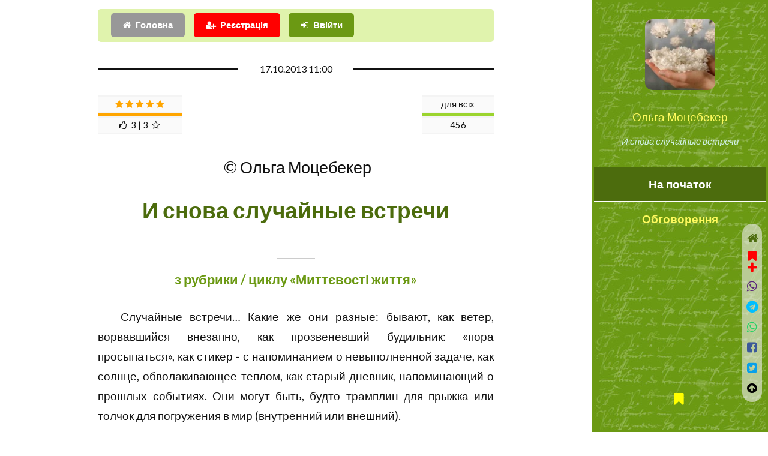

--- FILE ---
content_type: text/html; charset=UTF-8
request_url: https://probapera.org/publication/13/19810/i-snova-sluchajnye-vstrechi.html
body_size: 8410
content:
<!DOCTYPE HTML>
<html lang="uk-UA" prefix="og: http://ogp.me/ns#">
	<head>
		<title>Миниатюра о случайности "И снова случайные встречи"  | Ольга Моцебекер -  читать на &laquo;Проба Пера&raquo;</title>
		<meta charset="utf-8" />
		<meta name="viewport" content="width=device-width, initial-scale=1" />
		<meta name="robots" content="index,follow,archive" />
		<meta name="title" content="Миниатюра о случайности "И снова случайные встречи"  | Ольга Моцебекер -  читать на &laquo;Проба Пера&raquo;">
		<meta name="keywords" content="Проза, миниатюра, стикер, встреча, знакомство, взгляд, опыт, дорога жизни, спасибо судьбе" />
  		<meta name="description" content="Случайные встречи… Какие же они разные: бывают,  как ветер,  ворвавшийся внезапно,  как прозвеневший будильник: «пора просыпаться»,  как стикер - с напоминанием о невыполненной задаче,  как солнце,  о" />
		<link rel="stylesheet" href="/assets/css/main.css?v=206" />
		<!--[if lte IE 9]><link rel="stylesheet" href="/assets/css/ie9.css" /><![endif]-->
		<meta name="author" content="Ольга Моцебекер" />
		<link rel="canonical" href="https://probapera.org/publication/13/19810/i-snova-sluchajnye-vstrechi.html" />
    	<meta property="og:url" content="https://probapera.org/publication/13/19810/i-snova-sluchajnye-vstrechi.html" />
		<meta name="og:image:type" content="image/jpeg" />
<meta property="og:image" content="https://probapera.org/content/users/skU2278.JPG" />		<meta property="og:title" content="Миниатюра о случайности "И снова случайные встречи"  | Ольга Моцебекер -  читать на &laquo;Проба Пера&raquo;" />
    	<meta property="og:description" content="Случайные встречи… Какие же они разные: бывают,  как ветер,  ворвавшийся внезапно,  как прозвеневший будильник: «пора просыпаться»,  как стикер - с напоминанием о невыполненной задаче,  как солнце,  о" />
    	<meta property="og:site_name" content="Проба Пера" />
    	<meta property="og:locale" content="uk_UA" />
    	<meta property="og:type" content="https://probapera.org/" />
		<link rel="home" href="" />
  		<link rel="icon" href="/favicon.ico" type="image/x-icon">
  		<link rel="shortcut icon" href="/favicon.ico" type="image/x-icon">
		<!--[if lte IE 8]><script src="/assets/js/ie/html5shiv.js"></script><![endif]-->
		<link rel="alternate" type="application/rss+xml" title="Проба пера - Літературні твори, вірші, проза на теми: кохання, любов, життя" href="https://probapera.org/rss.php">
		<!-- Global site tag (gtag.js) - Google Analytics -->
		<script async src="https://www.googletagmanager.com/gtag/js?id=UA-30147340-2"></script>
		<script>
		  window.dataLayer = window.dataLayer || [];
		  function gtag(){dataLayer.push(arguments);}
		  gtag('js', new Date());

		  gtag('config', 'UA-30147340-2');
		</script>

<script async src="https://pagead2.googlesyndication.com/pagead/js/adsbygoogle.js?client=ca-pub-5561823215576002" crossorigin="anonymous"></script>	</head>
	<body class="is-preload">

		   
				<!-- Header -->
			<section id="header" style="background: #6b9913 url(/content/bg.jpg);">
				<header>
					<span class="image avatar"><a href="/avtor/6/2278/olha-motsebeker.html"><img src="/content/users/skU2278.JPG" width="150" height="150" alt="Ольга Моцебекер" /></a></span>
<a href="/avtor/6/2278/olha-motsebeker.html" title="Ольга Моцебекер">Ольга Моцебекер</a>						<p>И снова случайные встречи</p>
				</header>
				<nav id="nav">
					<ul>
						<li><a href="#article" class="active">На початок</a></li>
						<li><a href="#comment">Обговорення</a></li>
					</ul>
				</nav>
				<footer style="z-index:999999;">
					<ul class="icons">
						<li><a href="/bookmarks.html" class="icon fa-bookmark" style="color:yellow;"><span class="label">Bookmarks</span>&nbsp;<span id="carttabh"></span></a></li>
					</ul>
				</footer></section>			

	<!-- Wrapper -->
		<div id="wrapper">

			<!-- Main -->
			<div id="main">

					<section id="login_sec" style="padding-top: 1em;">
						<div id="logging_div" style="padding: 0.5em;background-color: rgb(224, 243, 173);border-radius: 5px;" class="container">
										<div class="row gtr-uniform">
											<div class="col-12">
												<ul class="actions" style="margin:0;">
<li><a href="/" class="button icon fa-home">Головна</a></li><li><a href="#" class="button primary icon fa-user-plus" onclick="CallServer('logging_div','/register_ajax.php',true); return false;" style="background-color:red;">Реєстрація</a></li>													<li><a href="#1" class="button primary icon fa-sign-in" onClick="CallServer('logging_div','/lg_reg.php',true); return false;">Ввійти</a></li>
													
												</ul>
												<div id="logging_erdiv" style="color: red;"></div>
											</div>
										</div>
					</div>
					</section>

				<!-- One -->
<article id="article" class="post">								<div class="container">
									<header class="major">
										<span class="date">17.10.2013 11:00</span>
										<div class="rating" style="height:75px;left:0;">
<table align="center" class="rating_tlb" style="width:120px;float:right;"><TR><TD><span>для всіх</span></TD></TR><TR><TD><div style='background-color: #9BD42E; height:6px; width: 100%;'></div></TD></TR><TR><TD>456</TD></TR></table><table align="center" class="rating_tlb" style="width:140px;float: left;"><TR><TD><span class="fa fa-star or_star"></span>&nbsp;<span class="fa fa-star or_star"></span>&nbsp;<span class="fa fa-star or_star"></span>&nbsp;<span class="fa fa-star or_star"></span>&nbsp;<span class="fa fa-star or_star"></span></TD></TR><TR><TD><div style='background-color: orange; height:6px; width: 100%;'></div></TD></TR><TR><TD><span class="fa fa-thumbs-o-up"></span>&nbsp;&nbsp;3&nbsp;|&nbsp;3&nbsp;&nbsp;<span class="fa fa-star-o"></span></TD></TR></table>										</div>
										<span class="author" style="clear: both;">&nbsp;&copy;&nbsp;Ольга Моцебекер</span>
										<h1>И снова случайные встречи</h1>																				<span class="glava"><span></span></span>										<h2>з рубрики / циклу «Миттєвості життя»</h2>																			</header>

<p>Случайные встречи&hellip; Какие же они разные: бывают,  как ветер,  ворвавшийся внезапно,  как прозвеневший будильник: &laquo;пора просыпаться&raquo;,  как стикер - с напоминанием о невыполненной задаче,  как солнце,  обволакивающее теплом,  как старый дневник,  напоминающий о прошлых событиях. Они могут быть,  будто трамплин для прыжка или толчок для погружения в мир (внутренний или внешний).</p><script async src="https://pagead2.googlesyndication.com/pagead/js/adsbygoogle.js?client=ca-pub-5561823215576002" crossorigin="anonymous"></script><!-- Litera_new_TOP --><ins class="adsbygoogle" style="display:block;" data-ad-client="ca-pub-5561823215576002" data-ad-slot="3869960341" data-ad-format="auto" data-full-width-responsive="true"></ins><script>(adsbygoogle = window.adsbygoogle || []).push({});</script><br><p>Каждая <a href="/publication/13/15583/vsyo-pozadi.html" title="Всё позади | Сергеев Николай Николаевич">встреча</a> нужна кому-то из тех,  чьи <a href="/publication/13/19739/v-kazhdoj-strochke-zhizn.html" title="Миниатюра "В каждой строчке жизнь"  | Ольга Моцебекер">взгляды</a> переплелись: иногда всем,  иногда одному&hellip; Неважно,  сколько длилось <a href="/publication/13/15580/zimnee-odinochestvo.html" title="Зимнее одиночество | Майданюк Мария">знакомство</a>,  и состоялось ли оно формально. Может,  был просто взгляд,  выхвативший из толпы незнакомца (незнакомку) и принятый взгляд в ответ,  может было лишь несколько брошенных фраз или встреча,  переросшая в дружбу,  любовь.Каждая встреча важна. Акцентируя внимание на каком-то человеке,  мы в это время неосознанно усиливаем какую-то из наших сторон: положительную или отрицательную.</p><br><p>Радуюсь двум случайным попутчикам,  встреча с которыми стала &laquo;прозвеневшим будильником&raquo;: просыпайся,  хватит накапливать опыт &ndash; действуй. А всего лишь была десятиминутная совместная поездка в тишине,  несколько фраз и пристальный понимающий взгляд. Больше,  думаю,  мы &ldquo;не пересечемся&rdquo; на дорогах жизни,  но эта встреча останется в памяти надолго. Счастливой дороги,  попутчики. Спасибо cудьбе за такие случайные встречи и за истинных друзей,  которые всегда рядом.</p><footer class="post-attr"><div id="panelfix" style="position:fixed;padding:5px 10px;width:100%;text-align:center;left:0;z-index:999;bottom:0;"><script>window.setTimeout("pnl_fix(19810);",21000);</script></div><ul class="feature-icons" style="padding-top:20px;margin:0;"><li class="fa-forward"><a href="/publication/13/19947/a-ty-mene-lyubysh-tatku.html?book=569" >А ти мене любиш, татку? | Со сборника &laquo;Миттєвості життя&raquo;</a>&nbsp;<sup class="alert_new">далі</sup></li></ul></p><h3>Ольга Моцебекер интересуется</h3><ul class="feature-icons" style="margin:0;"><li style="padding:0 0.5em 0 0;"><span class="image left ava"><a href="/avtor/6/2278/olha-motsebeker.html"><img src="/content/users/u2278_ec10ba.jpg" width="60" height="60" alt="Ольга Моцебекер"></a></span><a href="#text19810" onclick="document.getElementById('com19810').citata.value='Можете оставить хотя бы пару слов о прочитанном?';"><span class="icon fa-commenting-o fa-3x" style="float:right;"></span>Можете оставить хотя бы пару слов о прочитанном?</a></li><li><div style="border-radius:20%;padding:5px 10px;left:0;width:100%;text-align:center;z-index:99999;bottom:0"><span id="goltab19810">					<form name="golos" id="gol19810" style="margin:0;display: inline;">
					<input name='idusername' type="hidden" value="1">
					<input name='idphisicgol' type="hidden" value="19810">
					<input name='favaddgol' type="hidden" value="">
<select name="idrating" id="idrating" class="button primary" style="width:160px;font-size:10pt;" onchange="addRating('gol19810');">
<option value="0">&#128077;&nbsp;&#128078;&nbsp;&#9786;&nbsp;&#9787;&nbsp;&#9785;&nbsp;&hearts;&nbsp;&#10106;&nbsp;&#10086; ...</option>
<option value="1">Чудово</option>
<option value="24">Атмосферно</option>
<option value="2">Блискуче</option>
<option value="27">Класно</option>
<option value="6">Корисно</option>
<option value="7">Круто</option>
<option value="8">Магічно</option>
<option value="37">Мудро</option>
<option value="10">На п`ятірку</option>
<option value="4">Неймовірно</option>
<option value="34">Пізнавально</option>
<option value="5">Сильно</option>
<option value="25">Смішно</option>
<option value="26">Супер</option>
<option value="3">Фантастично</option>
<option value="9">Щемно</option>
<option value="11">Добре</option>
<option value="13">Більш-менш</option>
<option value="15">На четвірку</option>
<option value="14">Нормально</option>
<option value="12">Пристойно</option>
<option value="16">Посередньо</option>
<option value="18">На трійку</option>
<option value="17">Поганенько</option>
<option value="28">Не моє</option>
<option value="33">Не смішно</option>
<option value="29">Не сподобалось</option>
<option value="30">Незрозуміло</option>
<option value="32">Нецікаво</option>
<option value="31">Нудно</option>
</select>
</form></span><span id="cerror_gol19810"></span></div></li></ul><ul class="alt"><li id="binf_d" style="margin-top:8px;text-align: center;"><a href="#" class="button primary icon fa-credit-card fa-lg" style="color:white !important;background-color:orange;" onclick="bnk_inf(19810,7,'34020591c82ab996cb1e5bda57810215');  return false;"><span style="color:white;">Задонатити</span></a></li><li>Добровільну фінансову допомогу на розвиток проекту у вигляді довільної суми коштів, яка Вас не обтяжує, можна швидко надіслати <strong style="color:brown;">за вказаним під кнопкою "Задонатити" посиланням</strong></li></ul>                                        <script async src="https://pagead2.googlesyndication.com/pagead/js/adsbygoogle.js?client=ca-pub-5561823215576002"
                                             crossorigin="anonymous"></script>
                                        <!-- Litera_new_gor -->
                                        <ins class="adsbygoogle"
                                             style="display:block"
                                             data-ad-client="ca-pub-5561823215576002"
                                             data-ad-slot="0136793221"
                                                                                          data-ad-format="auto"
                                             data-full-width-responsive="true"></ins>
                                        <script>
                                             (adsbygoogle = window.adsbygoogle || []).push({});
                                        </script>
                                        <p>Рекомендуємо також:</p><br><ul class="feature-icons"><li class="fa-user"><strong><a href="/avtor/6/2278/olha-motsebeker.html">Ольга Моцебекер</a></strong></li><ul class="feature-icons" style="margin:0;"><li class="fa-check"><a href="/publication/13/56742/vot-i-snova-zatix-selskij-dvorik.html">Вот и снова затих сельский дворик... / Лирические стихи | Владимир Нищимный</a>&nbsp;<sup class="alert_new">recommend</sup></li><li class="fa-check"><a href="/publication/13/51430/ya-znayu--byvaet--chto-vstrechi.html">Я знаю,  бывает,  что встречи... / Лирические стихи | Владимир Нищимный</a>&nbsp;<sup class="alert_new">recommend</sup></li></ul>
<li class="fa-folder-open"><strong><a href='/public_podkateg/8/50/miniatyura.html'>Мініатюра</a></strong></li></ul><ul class="feature-icons" style="margin:1em 0 0;"><li class="fa-bell-o" style="width:100%;margin-bottom: 0.5em;"><strong><a href="/publication/13/62655/morituri-sum-esse.html">Morіturі sum, esse / Книга | Максимів  Галина</a></strong>&nbsp;<sup>(22.11)</sup></li></ul><p><br><a href="/#search" class="button fit alt icon fa-search"><span style="color:red;">Пошук по сайту</span></a></p>								
								</footer>
								</div>
							</article>
						<!-- Two -->
							<section id="comment">
								<div class="container">
									<h2>Візьміть участь в обговоренні</h2>
		<div id="comm_ajax19810" style="min-height: 800px;text-align:center;margin-bottom:150px;"><div id="div_plus_com"><form name="comment" id="com19810" method="post">
			<input name='idusername' type='hidden' value='1'>
			<input name='idphisiccomm' type='hidden' value="19810">
			<input name='idblockcomm' type='hidden' value="9">
			<input type='hidden' name='idcomment_' value="19810"><input type='hidden' name='param_add_com_top'  value="">
			<input type='hidden' name='param_phis' value="1">
			<input type='hidden' name='is_tiny' value="0"><table width=100% align=center><tr><td colspan=3 align=center valign=top style='padding-top: 10px;'><div class="col-12"><div id="smile_com19810" style="margin-top:100px;background-color:white;opacity: 0.8;z-index:999;border: 1px dotted #CCC;display:none;position:absolute;width:100%;max-width:300px;text-align:center;"></div><textarea id="text19810" name="text19810" rows="6" placeholder="Текст повідомлення" style="width:100%;box-shadow: 3px 3px 4px rgba(0, 0, 0, 0.3);padding:25px;text-align:justify;font-size:14px;"></textarea></div><div class="col-12" style="padding: 5px 0;"><input name='username' type="text" value="" MAXLENGTH=30 class="textformob" style="border: 2px solid red;" placeholder="Ваше ім`я, псевдо або e-mail"><input type='hidden' name='tema' value=""><input type='hidden' name='citata' value=""></div></td></tr><tr><td colspan="2" style="padding:0"><input name="n_m" type="hidden" value="1"><input name="is_top" type="hidden" value="1"><input name="comuuser" type="hidden" value="2278"></td></tr><tr><td colspan="3" align="center" valign="top"><div style="">+++<img src="/content/ua.gif" onclick="show('smile_com19810'); CallServer('smile_com19810','/smile_s_ajax.php?id=2&tarea=text19810&iddiv=smile_com19810',true);" style="margin:0 10px;cursor:pointer;" title="Insert">
                <img src="/content/s2.gif" onclick="show('smile_com19810'); CallServer('smile_com19810','/smile_s_ajax.php?id=3&tarea=text19810&iddiv=smile_com19810',true);" style="margin:0 10px;cursor:pointer;" title="Insert">
                <img src="/content/smile_small/hands.gif" onclick="show('smile_com19810'); CallServer('smile_com19810','/smile_s_ajax.php?id=1&tarea=text19810&iddiv=smile_com19810',true);" style="margin:0 10px;cursor:pointer;" title="Insert">+++</div><input name='idzapisuser19810' id='idzapisuser19810' type='hidden' value="0"><input name='tag' type='hidden' value=""><ul class="actions" style="margin-top:10px;"><li><input type="submit" id="btnComm" class="button primary icon fa-check" value="Зберегти" onClick="addComment_small('com19810','text19810',1); return false;"></li><li><span class="button icon fa-warning" onClick="addComment_small('com19810','text19810',2); return false;">Зберегти, як скаргу</span></li></ul><div id="cerr19810" style='font-size: 12px;line-height: 1.5em;font-family: Tahoma, Arial, sans-serif; color: red;margin: 10px 0;text-align:center;'></div></TD></TR></TABLE></form></div><div id=comtab19810></div><div id=comtab149762><div id="dzp149762" style="box-shadow: 0 2px 8px rgba(0,0,0,.16);margin-bottom:20px;"><table width="99%" align=center valign=top ><tr><td align="left" style="border-bottom: 1px solid #e1e1e1;height: 16px;"><div class="annotation_div" style="margin-top:5px;">&nbsp;17.10.2013 20:21&nbsp;&nbsp;<span class='fio_lb'>Марієчка Коваль</span>&nbsp;</div></td></tr><tr><td style="text-align: left;border-top: 1px solid #eae8e8;padding:2%;"><div style="float:left;margin-right:10px;"><img src="/content/users/u1316_10526c.jpg" width="60" height="60" style="border-radius:30px;"></div><div id="tex149762"><p class="com_t">))так, бувають різні зустрічі. недавно в поїзді теж завдяки попутчикам відкрила для себе багато потрібного.</p></div></div></TD></TR></TABLE></div><div id=comtab2149762 style='display: none;'></div></div></div>								</div>
							</section>

			</div>

			<div id="footer">
				<div class="container">

							<section>
								<h2>Виберіть розділ</h2>
								<div>
									<div class="row">
<div class="col-3 col-6-medium col-12-xsmall"><ul class="col-3 col-6-medium col-12-xsmall"><li><a href="/" title="Головна">Головна</a></li><li><a href="/sheet.html" title="Листочок">Листочок</a></li><li><a href='/public_podkateg/8/154/bajka.html' title="Вірші та проза Байка">Байка</a></li><li><a href='/public_podkateg/8/148/buvalschyna.html' title="Вірші та проза Бувальщина">Бувальщина</a></li><li><a href='/public_podkateg/8/65/humoreska.html' title="Вірші та проза Гумореска">Гумореска</a></li><li><a href='/public_podkateg/8/48/ese.html' title="Вірші та проза Есе">Есе</a></li></ul></div><div class="col-3 col-6-medium col-12-xsmall"><ul class="link-list"><li><a href='/public_podkateg/8/13/kazka.html' title="Вірші та проза Казка">Казка</a></li><li><a href='/public_podkateg/8/51/lyst.html' title="Вірші та проза Лист">Лист</a></li><li><a href='/public_podkateg/8/50/miniatyura.html' title="Вірші та проза Мініатюра">Мініатюра</a></li><li><a href='/public_podkateg/8/12/narys.html' title="Вірші та проза Нарис">Нарис</a></li><li><a href='/public_podkateg/8/11/novela.html' title="Вірші та проза Новела">Новела</a></li><li><a href='/public_podkateg/8/10/opovidannya.html' title="Вірші та проза Оповідання">Оповідання</a></li></ul></div><div class="col-3 col-6-medium col-12-xsmall"><ul class="link-list"><li><a href='/public_podkateg/8/15/pjesa.html' title="Вірші та проза П`єса">П`єса</a></li><li><a href='/public_podkateg/8/128/parodiya.html' title="Вірші та проза Пародія">Пародія</a></li><li><a href='/public_podkateg/8/26/povist.html' title="Вірші та проза Повість">Повість</a></li><li><a href='/public_podkateg/8/153/poema.html' title="Вірші та проза Поема">Поема</a></li><li><a href='/public_podkateg/8/163/promova.html' title="Вірші та проза Промова">Промова</a></li><li><a href='/public_podkateg/8/52/roman.html' title="Вірші та проза Роман">Роман</a></li></ul></div><div class="col-3 col-6-medium col-12-xsmall"><ul class="link-list"><li><a href='/public_podkateg/8/150/skorocheno.html' title="Вірші та проза Скорочено">Скорочено</a></li><li><a href='/public_podkateg/8/14/spohady.html' title="Вірші та проза Спогади">Спогади</a></li><li><a href='/public_podkateg/8/53/stsenarij.html' title="Вірші та проза Сценарій">Сценарій</a></li><li><a href='/public_podkateg/8/151/uryvok.html' title="Вірші та проза Уривок">Уривок</a></li><li><a href='/public_podkateg/8/114/fejleton.html' title="Вірші та проза Фейлетон">Фейлетон</a></li></ul></div>									</div>
								</div>
							</section>

							<div id="copyright">
								2008 - 2025 &nbsp;&copy;&nbsp; probapera.org<p><a href="/publication/13/34313/napyshit-nam.html#comment" class="button primary icon fa-send">Написати до редакції</a></p><p> &copy; Авторські права на твори застережені і належать їх авторам <br /> &copy;&nbsp;Передрук матеріалів в електронних ЗМІ та на веб-сайтах дозволений тільки за наявності гіперпосилання на probapera.org <br /> &copy;&nbsp;Право на передрук творів у паперових ЗМІ та іншій поліграфічній продукції (а також відтворення у будь-який спосіб в аудіо чи відео форматах) належить авторам і дозволений лише за їх письмової згоди <br /> &nbsp;Редакція сайту не завжди поділяє погляди та політичні вподобання дописувачів, тому відповідальність за зміст творів несуть самі автори</p>
							</div>

				</div>
			</div><div id="cerror"></div>
			<script>
	            	window.setTimeout("cnt_publ(19810);",15000);
	    	</script>
		</div><div id="soc_left"><a href="/" class="icon fa-home fa-lg" style="color:#4C6C0D;display:block;padding:10px 0;" title="Головна"></a><div id="carttab19810" style="text-align:center;">					<a class="image" style="color:red;" onClick="add_cart(19810); return false;" title="add bookmarks"><span class="icon fa-bookmark fa-lg"></span><div class="icon fa-plus fa-lg"></div></a>
</div><a id="share_viber" rel="nofollow" target="_blank" class="icon fa-whatsapp fa-lg" style="color:#59267c;padding:10px 0;display:block;" title="Viber" onclick="soc_fix(19810,3);"></a><a id="share_tel" rel="nofollow" target="_blank" class="icon fa-telegram fa-lg" style="color:#00bfff;padding:10px 0;display:block;" title="Telegram" onclick="soc_fix(19810,4);"></a><a id="share_wa" rel="nofollow" target="_blank" class="icon fa-whatsapp fa-lg" style="color:#25d366;padding:10px 0;display:block;" title="WhatsApp" onclick="soc_fix(19810,6);"></a><a id="share_fb" rel="nofollow" target="_blank" class="icon fa-facebook-square fa-lg" style="color:#3B5999;padding:10px 0;display:block;" title="Facebook" onclick="soc_fix(19810,2);"></a><a id="share_tw" rel="nofollow" target="_blank" class="icon fa-twitter-square fa-lg" style="color:#08a0e9;padding:10px 0;display:block;" title="Twitter" onclick="soc_fix(19810,1);"></a><script>
                        var buttonID = "share_viber";
                        var buttonIDt = "share_tel";
                        var buttonIDf = "share_fb";
                        var buttonIDtw = "share_tw";
                        var buttonIDwa = "share_wa";
                        var text = "Миниатюра о случайности \"И снова случайные встречи\"  | Ольга Моцебекер -  читать на «Проба Пера»";
                        var textvb = "Миниатюра о случайности \"И снова случайные встречи\"  | Ольга Моцебекер -  читать на «Проба Пера»";
                        document.getElementById(buttonID).setAttribute('href', "viber://forward?text=" + encodeURIComponent(textvb + " " + 'https://probapera.org/publication/13/19810/i-snova-sluchajnye-vstrechi.html'));
                        document.getElementById(buttonIDt).setAttribute('href', "https://telegram.me/share/url?url=" + encodeURIComponent('https://probapera.org/publication/13/19810/i-snova-sluchajnye-vstrechi.html') + "&text=" + encodeURIComponent(text));
                        document.getElementById(buttonIDf).setAttribute('href', "https://www.facebook.com/sharer/sharer.php?u=" + encodeURIComponent('https://probapera.org/publication/13/19810/i-snova-sluchajnye-vstrechi.html'));
                        document.getElementById(buttonIDtw).setAttribute('href', "https://twitter.com/intent/tweet?url=" + encodeURIComponent('https://probapera.org/publication/13/19810/i-snova-sluchajnye-vstrechi.html') + "&text=" + encodeURIComponent(text) + "&via=probapera_org&related=ProbaPera,ПробаПера");
                        document.getElementById(buttonIDwa).setAttribute('href', "https://wa.me/?text=" + encodeURIComponent(text + " " + 'https://probapera.org/publication/13/19810/i-snova-sluchajnye-vstrechi.html'));
                        </script><a href="#" class="icon fa-arrow-circle-up fa-lg" style="padding:10px 0;color:black;display:block;" title="Вгору"></a></div>
		<!-- Scripts -->
			<script src="/assets/js/jquery.min.js?v=351"></script>
			<script src="/assets/js/jquery.scrollex.min.js"></script>
			<script src="/assets/js/jquery.scrolly.min.js"></script>
			<script src="/assets/js/browser.min.js"></script>
			<script src="/assets/js/breakpoints.min.js"></script>
			<script src="/assets/js/util.js?v=2"></script>
			
			<script src="/cs2_ps.js?v=7"></script>
			<script src="/pp_start2.js?v=5"></script>
<script src="/assets/js/main.js?v=129"></script><script src="/commall_ps.js?v=27"></script><script>cnt_bcase(0,0);</script>	</body>
</html>

--- FILE ---
content_type: text/html; charset=utf-8
request_url: https://www.google.com/recaptcha/api2/aframe
body_size: 271
content:
<!DOCTYPE HTML><html><head><meta http-equiv="content-type" content="text/html; charset=UTF-8"></head><body><script nonce="NBPRkBLkjKY7OiH7ZbNzfw">/** Anti-fraud and anti-abuse applications only. See google.com/recaptcha */ try{var clients={'sodar':'https://pagead2.googlesyndication.com/pagead/sodar?'};window.addEventListener("message",function(a){try{if(a.source===window.parent){var b=JSON.parse(a.data);var c=clients[b['id']];if(c){var d=document.createElement('img');d.src=c+b['params']+'&rc='+(localStorage.getItem("rc::a")?sessionStorage.getItem("rc::b"):"");window.document.body.appendChild(d);sessionStorage.setItem("rc::e",parseInt(sessionStorage.getItem("rc::e")||0)+1);localStorage.setItem("rc::h",'1763920621997');}}}catch(b){}});window.parent.postMessage("_grecaptcha_ready", "*");}catch(b){}</script></body></html>

--- FILE ---
content_type: text/css
request_url: https://probapera.org/assets/css/main.css?v=206
body_size: 7758
content:
@import url("font-awesome.min.css?v=5");@import url("https://fonts.googleapis.com/css?family=Lato:400,400italic,700,700italic|Source+Code+Pro:400&display=swap");html, body, div, span, applet, object, iframe, h1, h2, h3, h4, h5, h6, p, blockquote, pre, a, abbr, acronym, address, big, cite, code, del, dfn, em, img, ins, kbd, q, s, samp, small, strike, strong, sub, sup, tt, var, b, u, i, center, dl, dt, dd, ol, ul, li, fieldset, form, label, legend, table, caption, tbody, tfoot, thead, tr, th, td, article, aside, canvas, details, embed, figure, figcaption, footer, header, hgroup, menu, nav, output, ruby, section, summary, time, mark, audio, video {margin: 0;padding: 0;border: 0;font-size: 100%;font: inherit;vertical-align: baseline;}article, aside, details, figcaption, figure, footer, header, hgroup, menu, nav, section {display: block;}body {line-height: 1;}ol, ul {list-style: none;}blockquote, q {quotes: none;}blockquote:before, blockquote:after, q:before, q:after {content: '';content: none;}table {border-collapse: collapse;border-spacing: 0;}body {-webkit-text-size-adjust: none;}mark {background-color: transparent;color: inherit;}input::-moz-focus-inner {border: 0;padding: 0;}input, select, textarea {-moz-appearance: none;-webkit-appearance: none;-ms-appearance: none;appearance: none;}html {box-sizing: border-box;}*, *:before, *:after {box-sizing: inherit;}body {background: #fff;}body.is-preload *, body.is-preload *:before, body.is-preload *:after {-moz-animation: none !important;-webkit-animation: none !important;-ms-animation: none !important;animation: none !important;-moz-transition: none !important;-webkit-transition: none !important;-ms-transition: none !important;transition: none !important;}body, input, select, textarea {color: #111;font-family: "Lato", sans-serif;font-size: 16pt;font-weight: 400;line-height: 1.75em;}a {-moz-transition: color 0.2s ease-in-out, border-color 0.2s ease-in-out;-webkit-transition: color 0.2s ease-in-out, border-color 0.2s ease-in-out;-ms-transition: color 0.2s ease-in-out, border-color 0.2s ease-in-out;transition: color 0.2s ease-in-out, border-color 0.2s ease-in-out;border-bottom: solid 1px #e4e4e4;color: inherit;text-decoration: none;cursor: pointer;}a:hover {border-bottom-color: transparent;color: #6b9913 !important;}strong, b {color: #555;font-weight: 700;}em, i {font-style: italic;}p {line-height: 1.8em;letter-spacing: 0;margin: 0 0 1.25em 0;}h1, h2, h3, h4, h5, h6 {color: #555;font-weight: 700;line-height: 1em;margin: 0 0 0.5625em 0;}h1 a, h2 a, h3 a, h4 a, h5 a, h6 a {border: 0;color: inherit;text-decoration: none;}h1 {font-size: 2.25em;line-height: 1.5em;}h2 {font-size: 2em;line-height: 1.5em;}h3 {font-size: 1.25em;line-height: 1.5em;}h4 {font-size: 1.1em;line-height: 1.5em;}h5 {font-size: 0.9em;line-height: 1.5em;}h6 {font-size: 0.7em;line-height: 1.5em;}sub {font-size: 0.8em;position: relative;top: 0.5em;}sup {font-size: 0.8em;position: relative;top: -0.5em;}hr {border: 0;border-bottom: solid 2px #f4f4f4;margin: 2.25em 0;}hr.major {margin: 3.375em 0;}blockquote {border-left: solid 8px #e4e4e4;font-style: italic;margin: 0 0 2.25em 0;padding: 0.5em 0 0.5em 2em;}code {background: #555;border-radius: 5px;color: #fff;font-family: "Source Code Pro", monospace;font-size: 0.9em;margin: 0 0.25em;padding: 0.25em 0.65em;}pre {font-family: "Source Code Pro", monospace;font-size: 0.9em;margin: 0 0 2.25em 0;}pre code {-webkit-overflow-scrolling: touch;display: block;line-height: 1.5em;overflow-x: auto;padding: 1em 1.5em;}.align-left {text-align: left;}.align-center {text-align: center;}.align-right {text-align: right;}ul.big-image-list {list-style: none;padding-left: 0em;}ol.big-image-list {padding-left: 0em;}ul.big-image-list li, ol.big-image-list li {overflow: hidden;margin-bottom: 1em;margin-left:0;}ul.big-image-list img, ol.big-image-list img {max-width: 100%;}img.left{float:left;margin:2px 1.25em 1em 0;max-width:100%;}.button_block {background-image: -moz-linear-gradient(top, #008dad, #007b9d);background-image: -webkit-linear-gradient(top, #008dad, #007b9d);background-image: -ms-linear-gradient(top, #008dad, #007b9d);background-image: linear-gradient(top, #008dad, #007b9d);display: inline-block;padding: 15px 25px 15px 25px;background-color: #007b9d;border-radius: 10px;text-decoration: none;color: #fff;font-size: 1.2em;letter-spacing: 1px;border: solid 1px #006e8b;box-shadow: inset 0px 0px 0px 1px #18a8c8;}.button_block:hover {background-image: -moz-linear-gradient(top, #1b9fbe, #118eb1);background-image: -webkit-linear-gradient(top, #1b9fbe, #118eb1);background-image: -ms-linear-gradient(top, #1b9fbe, #118eb1);background-image: linear-gradient(top, #1b9fbe, #118eb1);background-color: #118eb1;box-shadow: inset 0px 0px 0px 1px #3ecceb;}.row {display: flex;flex-wrap: wrap;box-sizing: border-box;align-items: stretch;}.row > * {box-sizing: border-box;}.row.gtr-uniform > * > :last-child {margin-bottom: 0;}.row.aln-left {justify-content: flex-start;}.row.aln-center {justify-content: center;}.row.aln-right {justify-content: flex-end;}.row.aln-top {align-items: flex-start;}.row.aln-middle {align-items: center;}.row.aln-bottom {align-items: flex-end;}.row > .imp {order: -1;}.row > .col-1 {width: 8.3333333333%;}.row > .off-1 {margin-left: 8.3333333333%;}.row > .col-2 {width: 16.6666666667%;}.row > .off-2 {margin-left: 16.6666666667%;}.row > .col-3 {width: 25%;}.row > .off-3 {margin-left: 25%;}.row > .col-4 {width: 33.3333333333%;}.row > .off-4 {margin-left: 33.3333333333%;}.row > .col-5 {width: 41.6666666667%;}.row > .off-5 {margin-left: 41.6666666667%;}.row > .col-6 {width: 50%;}.row > .off-6 {margin-left: 50%;}.row > .col-7 {width: 58.3333333333%;}.row > .off-7 {margin-left: 58.3333333333%;}.row > .col-8 {width: 66.6666666667%;}.row > .off-8 {margin-left: 66.6666666667%;}.row > .col-9 {width: 75%;}.row > .off-9 {margin-left: 75%;}.row > .col-10 {width: 83.3333333333%;}.row > .off-10 {margin-left: 83.3333333333%;}.row > .col-11 {width: 91.6666666667%;}.row > .off-11 {margin-left: 91.6666666667%;}.row > .col-12 {width: 100%;}.row > .off-12 {margin-left: 100%;}.row.gtr-0 {margin-top: 0;margin-left: 0em;}.row.gtr-0 > * {padding: 0 0 0 0em;}.row.gtr-0.gtr-uniform {margin-top: 0em;}.row.gtr-0.gtr-uniform > * {padding-top: 0em;}.row.gtr-25 {margin-top: 0;margin-left: -0.5em;}.row.gtr-25 > * {padding: 0 0 0 0.5em;}.row.gtr-25.gtr-uniform {margin-top: -0.5em;}.row.gtr-25.gtr-uniform > * {padding-top: 0.5em;}.row.gtr-50 {margin-top: 0;margin-left: -1em;}.row.gtr-50 > * {padding: 0 0 0 1em;}.row.gtr-50.gtr-uniform {margin-top: -1em;}.row.gtr-50.gtr-uniform > * {padding-top: 1em;}.row {margin-top: 0;margin-left: -2em;}.row > * {padding: 0 0 0 2em;}.row.gtr-uniform {margin-top: -2em;}.row.gtr-uniform > * {padding-top: 2em;}.row.gtr-150 {margin-top: 0;margin-left: -3em;}.row.gtr-150 > * {padding: 0 0 0 3em;}.row.gtr-150.gtr-uniform {margin-top: -3em;}.row.gtr-150.gtr-uniform > * {padding-top: 3em;}.row.gtr-200 {margin-top: 0;margin-left: -4em;}.row.gtr-200 > * {padding: 0 0 0 4em;}.row.gtr-200.gtr-uniform {margin-top: -4em;}.row.gtr-200.gtr-uniform > * {padding-top: 4em;}@media screen and (max-width: 1680px) {.row {display: flex;flex-wrap: wrap;box-sizing: border-box;align-items: stretch;}.row > * {box-sizing: border-box;}.row.gtr-uniform > * > :last-child {margin-bottom: 0;}.row.aln-left {justify-content: flex-start;}.row.aln-center {justify-content: center;}.row.aln-right {justify-content: flex-end;}.row.aln-top {align-items: flex-start;}.row.aln-middle {align-items: center;}.row.aln-bottom {align-items: flex-end;}.row > .imp-xlarge {order: -1;}.row > .col-1-xlarge {width: 8.3333333333%;}.row > .off-1-xlarge {margin-left: 8.3333333333%;}.row > .col-2-xlarge {width: 16.6666666667%;}.row > .off-2-xlarge {margin-left: 16.6666666667%;}.row > .col-3-xlarge {width: 25%;}.row > .off-3-xlarge {margin-left: 25%;}.row > .col-4-xlarge {width: 33.3333333333%;}.row > .off-4-xlarge {margin-left: 33.3333333333%;}.row > .col-5-xlarge {width: 41.6666666667%;}.row > .off-5-xlarge {margin-left: 41.6666666667%;}.row > .col-6-xlarge {width: 50%;}.row > .off-6-xlarge {margin-left: 50%;}.row > .col-7-xlarge {width: 58.3333333333%;}.row > .off-7-xlarge {margin-left: 58.3333333333%;}.row > .col-8-xlarge {width: 66.6666666667%;}.row > .off-8-xlarge {margin-left: 66.6666666667%;}.row > .col-9-xlarge {width: 75%;}.row > .off-9-xlarge {margin-left: 75%;}.row > .col-10-xlarge {width: 83.3333333333%;}.row > .off-10-xlarge {margin-left: 83.3333333333%;}.row > .col-11-xlarge {width: 91.6666666667%;}.row > .off-11-xlarge {margin-left: 91.6666666667%;}.row > .col-12-xlarge {width: 100%;}.row > .off-12-xlarge {margin-left: 100%;}.row.gtr-0 {margin-top: 0;margin-left: 0em;}.row.gtr-0 > * {padding: 0 0 0 0em;}.row.gtr-0.gtr-uniform {margin-top: 0em;}.row.gtr-0.gtr-uniform > * {padding-top: 0em;}.row.gtr-25 {margin-top: 0;margin-left: -0.5em;}.row.gtr-25 > * {padding: 0 0 0 0.5em;}.row.gtr-25.gtr-uniform {margin-top: -0.5em;}.row.gtr-25.gtr-uniform > * {padding-top: 0.5em;}.row.gtr-50 {margin-top: 0;margin-left: -1em;}.row.gtr-50 > * {padding: 0 0 0 1em;}.row.gtr-50.gtr-uniform {margin-top: -1em;}.row.gtr-50.gtr-uniform > * {padding-top: 1em;}.row {margin-top: 0;margin-left: -2em;}.row > * {padding: 0 0 0 2em;}.row.gtr-uniform {margin-top: -2em;}.row.gtr-uniform > * {padding-top: 2em;}.row.gtr-150 {margin-top: 0;margin-left: -3em;}.row.gtr-150 > * {padding: 0 0 0 3em;}.row.gtr-150.gtr-uniform {margin-top: -3em;}.row.gtr-150.gtr-uniform > * {padding-top: 3em;}.row.gtr-200 {margin-top: 0;margin-left: -4em;}.row.gtr-200 > * {padding: 0 0 0 4em;}.row.gtr-200.gtr-uniform {margin-top: -4em;}.row.gtr-200.gtr-uniform > * {padding-top: 4em;}}@media screen and (max-width: 1280px) {.row {display: flex;flex-wrap: wrap;box-sizing: border-box;align-items: stretch;}.row > * {box-sizing: border-box;}.row.gtr-uniform > * > :last-child {margin-bottom: 0;}.row.aln-left {justify-content: flex-start;}.row.aln-center {justify-content: center;}.row.aln-right {justify-content: flex-end;}.row.aln-top {align-items: flex-start;}.row.aln-middle {align-items: center;}.row.aln-bottom {align-items: flex-end;}.row > .imp-large {order: -1;}.row > .col-1-large {width: 8.3333333333%;}.row > .off-1-large {margin-left: 8.3333333333%;}.row > .col-2-large {width: 16.6666666667%;}.row > .off-2-large {margin-left: 16.6666666667%;}.row > .col-3-large {width: 25%;}.row > .off-3-large {margin-left: 25%;}.row > .col-4-large {width: 33.3333333333%;}.row > .off-4-large {margin-left: 33.3333333333%;}.row > .col-5-large {width: 41.6666666667%;}.row > .off-5-large {margin-left: 41.6666666667%;}.row > .col-6-large {width: 50%;}.row > .off-6-large {margin-left: 50%;}.row > .col-7-large {width: 58.3333333333%;}.row > .off-7-large {margin-left: 58.3333333333%;}.row > .col-8-large {width: 66.6666666667%;}.row > .off-8-large {margin-left: 66.6666666667%;}.row > .col-9-large {width: 75%;}.row > .off-9-large {margin-left: 75%;}.row > .col-10-large {width: 83.3333333333%;}.row > .off-10-large {margin-left: 83.3333333333%;}.row > .col-11-large {width: 91.6666666667%;}.row > .off-11-large {margin-left: 91.6666666667%;}.row > .col-12-large {width: 100%;}.row > .off-12-large {margin-left: 100%;}.row.gtr-0 {margin-top: 0;margin-left: 0em;}.row.gtr-0 > * {padding: 0 0 0 0em;}.row.gtr-0.gtr-uniform {margin-top: 0em;}.row.gtr-0.gtr-uniform > * {padding-top: 0em;}.row.gtr-25 {margin-top: 0;margin-left: -0.375em;}.row.gtr-25 > * {padding: 0 0 0 0.375em;}.row.gtr-25.gtr-uniform {margin-top: -0.375em;}.row.gtr-25.gtr-uniform > * {padding-top: 0.375em;}.row.gtr-50 {margin-top: 0;margin-left: -0.75em;}.row.gtr-50 > * {padding: 0 0 0 0.75em;}.row.gtr-50.gtr-uniform {margin-top: -0.75em;}.row.gtr-50.gtr-uniform > * {padding-top: 0.75em;}.row {margin-top: 0;margin-left: -1.5em;}.row > * {padding: 0 0 0 1.5em;}.row.gtr-uniform {margin-top: -1.5em;}.row.gtr-uniform > * {padding-top: 1.5em;}.row.gtr-150 {margin-top: 0;margin-left: -2.25em;}.row.gtr-150 > * {padding: 0 0 0 2.25em;}.row.gtr-150.gtr-uniform {margin-top: -2.25em;}.row.gtr-150.gtr-uniform > * {padding-top: 2.25em;}.row.gtr-200 {margin-top: 0;margin-left: -3em;}.row.gtr-200 > * {padding: 0 0 0 3em;}.row.gtr-200.gtr-uniform {margin-top: -3em;}.row.gtr-200.gtr-uniform > * {padding-top: 3em;}}@media screen and (max-width: 1024px) {.row {display: flex;flex-wrap: wrap;box-sizing: border-box;align-items: stretch;}.row > * {box-sizing: border-box;}.row.gtr-uniform > * > :last-child {margin-bottom: 0;}.row.aln-left {justify-content: flex-start;}.row.aln-center {justify-content: center;}.row.aln-right {justify-content: flex-end;}.row.aln-top {align-items: flex-start;}.row.aln-middle {align-items: center;}.row.aln-bottom {align-items: flex-end;}.row > .imp-medium {order: -1;}.row > .col-1-medium {width: 8.3333333333%;}.row > .off-1-medium {margin-left: 8.3333333333%;}.row > .col-2-medium {width: 16.6666666667%;}.row > .off-2-medium {margin-left: 16.6666666667%;}.row > .col-3-medium {width: 25%;}.row > .off-3-medium {margin-left: 25%;}.row > .col-4-medium {width: 33.3333333333%;}.row > .off-4-medium {margin-left: 33.3333333333%;}.row > .col-5-medium {width: 41.6666666667%;}.row > .off-5-medium {margin-left: 41.6666666667%;}.row > .col-6-medium {width: 50%;}.row > .off-6-medium {margin-left: 50%;}.row > .col-7-medium {width: 58.3333333333%;}.row > .off-7-medium {margin-left: 58.3333333333%;}.row > .col-8-medium {width: 66.6666666667%;}.row > .off-8-medium {margin-left: 66.6666666667%;}.row > .col-9-medium {width: 75%;}.row > .off-9-medium {margin-left: 75%;}.row > .col-10-medium {width: 83.3333333333%;}.row > .off-10-medium {margin-left: 83.3333333333%;}.row > .col-11-medium {width: 91.6666666667%;}.row > .off-11-medium {margin-left: 91.6666666667%;}.row > .col-12-medium {width: 100%;}.row > .off-12-medium {margin-left: 100%;}.row.gtr-0 {margin-top: 0;margin-left: 0em;}.row.gtr-0 > * {padding: 0 0 0 0em;}.row.gtr-0.gtr-uniform {margin-top: 0em;}.row.gtr-0.gtr-uniform > * {padding-top: 0em;}.row.gtr-25 {margin-top: 0;margin-left: -0.375em;}.row.gtr-25 > * {padding: 0 0 0 0.375em;}.row.gtr-25.gtr-uniform {margin-top: -0.375em;}.row.gtr-25.gtr-uniform > * {padding-top: 0.375em;}.row.gtr-50 {margin-top: 0;margin-left: -0.75em;}.row.gtr-50 > * {padding: 0 0 0 0.75em;}.row.gtr-50.gtr-uniform {margin-top: -0.75em;}.row.gtr-50.gtr-uniform > * {padding-top: 0.75em;}.row {margin-top: 0;margin-left: -1.5em;}.row > * {padding: 0 0 0 1.5em;}.row.gtr-uniform {margin-top: -1.5em;}.row.gtr-uniform > * {padding-top: 1.5em;}.row.gtr-150 {margin-top: 0;margin-left: -2.25em;}.row.gtr-150 > * {padding: 0 0 0 2.25em;}.row.gtr-150.gtr-uniform {margin-top: -2.25em;}.row.gtr-150.gtr-uniform > * {padding-top: 2.25em;}.row.gtr-200 {margin-top: 0;margin-left: -3em;}.row.gtr-200 > * {padding: 0 0 0 3em;}.row.gtr-200.gtr-uniform {margin-top: -3em;}.row.gtr-200.gtr-uniform > * {padding-top: 3em;}}@media screen and (max-width: 736px) {.row {display: flex;flex-wrap: wrap;box-sizing: border-box;align-items: stretch;}.row > * {box-sizing: border-box;}.row.gtr-uniform > * > :last-child {margin-bottom: 0;}.row.aln-left {justify-content: flex-start;}.row.aln-center {justify-content: center;}.row.aln-right {justify-content: flex-end;}.row.aln-top {align-items: flex-start;}.row.aln-middle {align-items: center;}.row.aln-bottom {align-items: flex-end;}.row > .imp-small {order: -1;}.row > .col-1-small {width: 8.3333333333%;}.row > .off-1-small {margin-left: 8.3333333333%;}.row > .col-2-small {width: 16.6666666667%;}.row > .off-2-small {margin-left: 16.6666666667%;}.row > .col-3-small {width: 25%;}.row > .off-3-small {margin-left: 25%;}.row > .col-4-small {width: 33.3333333333%;}.row > .off-4-small {margin-left: 33.3333333333%;}.row > .col-5-small {width: 41.6666666667%;}.row > .off-5-small {margin-left: 41.6666666667%;}.row > .col-6-small {width: 50%;}.row > .off-6-small {margin-left: 50%;}.row > .col-7-small {width: 58.3333333333%;}.row > .off-7-small {margin-left: 58.3333333333%;}.row > .col-8-small {width: 66.6666666667%;}.row > .off-8-small {margin-left: 66.6666666667%;}.row > .col-9-small {width: 75%;}.row > .off-9-small {margin-left: 75%;}.row > .col-10-small {width: 83.3333333333%;}.row > .off-10-small {margin-left: 83.3333333333%;}.row > .col-11-small {width: 91.6666666667%;}.row > .off-11-small {margin-left: 91.6666666667%;}.row > .col-12-small {width: 100%;}.row > .off-12-small {margin-left: 100%;}.row.gtr-0 {margin-top: 0;margin-left: 0em;}.row.gtr-0 > * {padding: 0 0 0 0em;}.row.gtr-0.gtr-uniform {margin-top: 0em;}.row.gtr-0.gtr-uniform > * {padding-top: 0em;}.row.gtr-25 {margin-top: 0;margin-left: -0.3125em;}.row.gtr-25 > * {padding: 0 0 0 0.3125em;}.row.gtr-25.gtr-uniform {margin-top: -0.3125em;}.row.gtr-25.gtr-uniform > * {padding-top: 0.3125em;}.row.gtr-50 {margin-top: 0;margin-left: -0.625em;}.row.gtr-50 > * {padding: 0 0 0 0.625em;}.row.gtr-50.gtr-uniform {margin-top: -0.625em;}.row.gtr-50.gtr-uniform > * {padding-top: 0.625em;}.row {margin-top: 0;margin-left: -1.25em;}.row > * {padding: 0 0 0 1.25em;}.row.gtr-uniform {margin-top: -1.25em;}.row.gtr-uniform > * {padding-top: 1.25em;}.row.gtr-150 {margin-top: 0;margin-left: -1.875em;}.row.gtr-150 > * {padding: 0 0 0 1.875em;}.row.gtr-150.gtr-uniform {margin-top: -1.875em;}.row.gtr-150.gtr-uniform > * {padding-top: 1.875em;}.row.gtr-200 {margin-top: 0;margin-left: -2.5em;}.row.gtr-200 > * {padding: 0 0 0 2.5em;}.row.gtr-200.gtr-uniform {margin-top: -2.5em;}.row.gtr-200.gtr-uniform > * {padding-top: 2.5em;}}@media screen and (max-width: 480px) {.row {display: flex;flex-wrap: wrap;box-sizing: border-box;align-items: stretch;}.row > * {box-sizing: border-box;}.row.gtr-uniform > * > :last-child {margin-bottom: 0;}.row.aln-left {justify-content: flex-start;}.row.aln-center {justify-content: center;}.row.aln-right {justify-content: flex-end;}.row.aln-top {align-items: flex-start;}.row.aln-middle {align-items: center;}.row.aln-bottom {align-items: flex-end;}.row > .imp-xsmall {order: -1;}.row > .col-1-xsmall {width: 8.3333333333%;}.row > .off-1-xsmall {margin-left: 8.3333333333%;}.row > .col-2-xsmall {width: 16.6666666667%;}.row > .off-2-xsmall {margin-left: 16.6666666667%;}.row > .col-3-xsmall {width: 25%;}.row > .off-3-xsmall {margin-left: 25%;}.row > .col-4-xsmall {width: 33.3333333333%;}.row > .off-4-xsmall {margin-left: 33.3333333333%;}.row > .col-5-xsmall {width: 41.6666666667%;}.row > .off-5-xsmall {margin-left: 41.6666666667%;}.row > .col-6-xsmall {width: 50%;}.row > .off-6-xsmall {margin-left: 50%;}.row > .col-7-xsmall {width: 58.3333333333%;}.row > .off-7-xsmall {margin-left: 58.3333333333%;}.row > .col-8-xsmall {width: 66.6666666667%;}.row > .off-8-xsmall {margin-left: 66.6666666667%;}.row > .col-9-xsmall {width: 75%;}.row > .off-9-xsmall {margin-left: 75%;}.row > .col-10-xsmall {width: 83.3333333333%;}.row > .off-10-xsmall {margin-left: 83.3333333333%;}.row > .col-11-xsmall {width: 91.6666666667%;}.row > .off-11-xsmall {margin-left: 91.6666666667%;}.row > .col-12-xsmall {width: 100%;}.row > .off-12-xsmall {margin-left: 100%;}.row.gtr-0 {margin-top: 0;margin-left: 0em;}.row.gtr-0 > * {padding: 0 0 0 0em;}.row.gtr-0.gtr-uniform {margin-top: 0em;}.row.gtr-0.gtr-uniform > * {padding-top: 0em;}.row.gtr-25 {margin-top: 0;margin-left: -0.3125em;}.row.gtr-25 > * {padding: 0 0 0 0.3125em;}.row.gtr-25.gtr-uniform {margin-top: -0.3125em;}.row.gtr-25.gtr-uniform > * {padding-top: 0.3125em;}.row.gtr-50 {margin-top: 0;margin-left: -0.625em;}.row.gtr-50 > * {padding: 0 0 0 0.625em;}.row.gtr-50.gtr-uniform {margin-top: -0.625em;}.row.gtr-50.gtr-uniform > * {padding-top: 0.625em;}.row {margin-top: 0;margin-left: -1.25em;}.row > * {padding: 0 0 0 1.25em;}.row.gtr-uniform {margin-top: -1.25em;}.row.gtr-uniform > * {padding-top: 1.25em;}.row.gtr-150 {margin-top: 0;margin-left: -1.875em;}.row.gtr-150 > * {padding: 0 0 0 1.875em;}.row.gtr-150.gtr-uniform {margin-top: -1.875em;}.row.gtr-150.gtr-uniform > * {padding-top: 1.875em;}.row.gtr-200 {margin-top: 0;margin-left: -2.5em;}.row.gtr-200 > * {padding: 0 0 0 2.5em;}.row.gtr-200.gtr-uniform {margin-top: -2.5em;}.row.gtr-200.gtr-uniform > * {padding-top: 2.5em;}}.container {margin: 0 auto;max-width: calc(100% - 4.5em);width: 45em;}.container.xsmall {width: 11.25em;}.container.small {width: 22.5em;}.container.medium {width: 33.75em;}.container.large {width: 56.25em;}.container.xlarge {width: 67.5em;}.container.max {width: 100%;}@media screen and (max-width: 1024px) {.container {width: 100% !important;}}@media screen and (max-width: 480px) {.container {max-width: calc(100% - 3.375em);}}section.special, article.special {text-align: center;}header p {color: #aaa;position: relative;margin: 0 0 1.6875em 0;}header h2 + p {font-size: 1.25em;margin-top: -0.5em;line-height: 1.5em;}header h3 + p {font-size: 1.1em;margin-top: -0.35em;line-height: 1.5em;}header h4 + p, header h5 + p, header h6 + p {font-size: 0.9em;margin-top: -0.25em;line-height: 1.5em;}header.major {text-align: center;margin-bottom: 2em;}header.major h1 {color: #4C6C0D;font-size: 2.5em;}header.major h2 {color: #6b9913;font-size: 1.5em;}header.postli_hd h3 {margin: 0;}header.major h2 + p {color: #777;font-size: 1.75em;font-weight: 700;margin-top: -0.75em;}form {margin: 0 0 2.25em 0;}label {color: #777;display: block;font-size: 0.9em;font-weight: 700;margin: 0 0 1.125em 0;}input::-moz-focus-inner {border: 0;padding: 0;}input[type="text"], input[type="password"], input[type="email"], select, textarea {-moz-appearance: none;-webkit-appearance: none;-ms-appearance: none;appearance: none;border-radius: 5px;border: none;border: solid 2px #e4e4e4;color: inherit;display: block;outline: 0;padding: 0 1em;text-decoration: none;width: 100%;}input[type="text"]:invalid, input[type="password"]:invalid, input[type="email"]:invalid, select:invalid, textarea:invalid {box-shadow: none;}input[type="text"]:focus, input[type="password"]:focus, input[type="email"]:focus, select:focus, textarea:focus {border-color: #6b9913;}select {background-image: url("data:image/svg+xml;charset=utf8,%3Csvg xmlns='http://www.w3.org/2000/svg' width='40' height='40' preserveAspectRatio='none' viewBox='0 0 40 40'%3E%3Cpath d='M9.4,12.3l10.4,10.4l10.4-10.4c0.2-0.2,0.5-0.4,0.9-0.4c0.3,0,0.6,0.1,0.9,0.4l3.3,3.3c0.2,0.2,0.4,0.5,0.4,0.9 c0,0.4-0.1,0.6-0.4,0.9L20.7,31.9c-0.2,0.2-0.5,0.4-0.9,0.4c-0.3,0-0.6-0.1-0.9-0.4L4.3,17.3c-0.2-0.2-0.4-0.5-0.4-0.9 c0-0.4,0.1-0.6,0.4-0.9l3.3-3.3c0.2-0.2,0.5-0.4,0.9-0.4S9.1,12.1,9.4,12.3z' fill='%23e4e4e4' /%3E%3C/svg%3E");background-size: 1.25em;background-repeat: no-repeat;background-position: calc(100% - 1em) center;height: 2.75em;padding-right: 2.75em;text-overflow: ellipsis;}select option {color: #777;background: #fff;}select:focus::-ms-value {background-color: transparent;}select::-ms-expand {display: none;}input[type="text"], input[type="password"], input[type="email"], select {height: 2.75em;}textarea {padding: 0.75em 1em;}input[type="checkbox"], input[type="radio"] {-moz-appearance: none;-webkit-appearance: none;-ms-appearance: none;appearance: none;display: block;float: left;margin-right: -2em;opacity: 0;width: 1em;z-index: -1;}input[type="checkbox"] + label, input[type="radio"] + label {text-decoration: none;color: #888;cursor: pointer;display: inline-block;font-size: 1em;font-weight: 400;padding-left: 2.4em;padding-right: 0.75em;position: relative;}input[type="checkbox"] + label:before, input[type="radio"] + label:before {-moz-osx-font-smoothing: grayscale;-webkit-font-smoothing: antialiased;font-family: FontAwesome;font-style: normal;font-weight: normal;text-transform: none !important;}input[type="checkbox"] + label:before, input[type="radio"] + label:before {background: #fafafa;border-radius: 5px;border: solid 2px #e4e4e4;content: '';display: inline-block;height: 1.65em;left: 0;line-height: 1.58125em;position: absolute;text-align: center;top: 0;width: 1.65em;}input[type="checkbox"]:checked + label:before, input[type="radio"]:checked + label:before {background: #989898;border-color: #989898;color: #ffffff;content: '\f00c';}input[type="checkbox"]:focus + label:before, input[type="radio"]:focus + label:before {border-color: #6b9913;}input[type="checkbox"] + label:before {border-radius: 5px;}input[type="radio"] + label:before {border-radius: 100%;}::-webkit-input-placeholder {color: #aaa !important;font-style: italic;opacity: 1.0;}:-moz-placeholder {color: #aaa !important;font-style: italic;opacity: 1.0;}::-moz-placeholder {color: #aaa !important;font-style: italic;opacity: 1.0;}:-ms-input-placeholder {color: #aaa !important;font-style: italic;opacity: 1.0;}.box {border-radius: 5px;border: solid 2px #e4e4e4;margin-bottom: 2.25em;padding: 1.5em;}.box > :last-child, .box > :last-child > :last-child, .box > :last-child > :last-child > :last-child {margin-bottom: 0;}.box.alt {border: 0;border-radius: 0;padding: 0;}.icon {text-decoration: none;border-bottom: none;position: relative;}.icon:before {-moz-osx-font-smoothing: grayscale;-webkit-font-smoothing: antialiased;font-family: FontAwesome;font-style: normal;font-weight: normal;text-transform: none !important;}.icon > .label {display: none;}.image {border-radius: 5px;border: 0;display: inline-block;position: relative;}.image[data-position] img {-moz-object-fit: cover;-webkit-object-fit: cover;-ms-object-fit: cover;object-fit: cover;display: block;position: absolute;top: 0;left: 0;width: 100%;height: 100%;}.image[data-position="top left"] img {-moz-object-position: top left;-webkit-object-position: top left;-ms-object-position: top left;object-position: top left;}.image[data-position="top"] img {-moz-object-position: top;-webkit-object-position: top;-ms-object-position: top;object-position: top;}.image[data-position="top right"] img {-moz-object-position: top right;-webkit-object-position: top right;-ms-object-position: top right;object-position: top right;}.image[data-position="right"] img {-moz-object-position: right;-webkit-object-position: right;-ms-object-position: right;object-position: right;}.image[data-position="bottom right"] img {-moz-object-position: bottom right;-webkit-object-position: bottom right;-ms-object-position: bottom right;object-position: bottom right;}.image[data-position="bottom"] img {-moz-object-position: bottom;-webkit-object-position: bottom;-ms-object-position: bottom;object-position: bottom;}.image[data-position="bottom left"] img {-moz-object-position: bottom left;-webkit-object-position: bottom left;-ms-object-position: bottom left;object-position: bottom left;}.image[data-position="left"] img {-moz-object-position: left;-webkit-object-position: left;-ms-object-position: left;object-position: left;}.image[data-position="center"] img {-moz-object-position: center;-webkit-object-position: center;-ms-object-position: center;object-position: center;}.image[data-position="25% 25%"] img {-moz-object-position: 25% 25%;-webkit-object-position: 25% 25%;-ms-object-position: 25% 25%;object-position: 25% 25%;}.image[data-position="75% 25%"] img {-moz-object-position: 75% 25%;-webkit-object-position: 75% 25%;-ms-object-position: 75% 25%;object-position: 75% 25%;}.image[data-position="75% 75%"] img {-moz-object-position: 75% 75%;-webkit-object-position: 75% 75%;-ms-object-position: 75% 75%;object-position: 75% 75%;}.image[data-position="25% 75%"] img {-moz-object-position: 25% 75%;-webkit-object-position: 25% 75%;-ms-object-position: 25% 75%;object-position: 25% 75%;}.image img {border-radius: 5px;display: block;}.image.left {float: left;margin: 0 2.5em 2em 0;top: 0.25em;}.image.left.ava {width: 60px;}.image.left.ava img {border-radius: 30px;}.image.right {float: right;margin: 0 0 2em 2.5em;top: 0.25em;}.image.fit {display: block;margin: 0 0 2.25em 0;width: 100%;}.image.fit img {display: block;width: 100%;}.image.avatar {border-radius: 10%;overflow: hidden;}.image.avatar img {border-radius: 10%;display: block;width: 100%;height: auto;}.image.main {display: block;height: 20em;border-radius: 0;}.image.main img {border-radius: 0;}ol {list-style: decimal;margin: 0 0 2.25em 0;padding-left: 1.25em;}ol li {padding-left: 0.25em;}ul {list-style: disc;margin: 0 0 2.25em 0;padding-left: 1em;}ul li {padding-left: 0.5em;}ul.alt {list-style: none;padding-left: 0;}ul.alt li {border-top: solid 2px #f4f4f4;padding: 0.5em 0;}ul.alt li:first-child {border-top: 0;padding-top: 0;}dl {margin: 0 0 2.25em 0;}ul.actions {display: -moz-flex;display: -webkit-flex;display: -ms-flex;display: flex;cursor: default;list-style: none;margin-left: -1.125em;padding-left: 0;}ul.actions li {padding: 0 0 0 1em;vertical-align: middle;}ul.actions.special {-moz-justify-content: center;-webkit-justify-content: center;-ms-justify-content: center;justify-content: center;width: 100%;margin-left: 0;}ul.actions.special li:first-child {padding-left: 0;}ul.actions.stacked {-moz-flex-direction: column;-webkit-flex-direction: column;-ms-flex-direction: column;flex-direction: column;margin-left: 0;}ul.actions.stacked li {padding: 1.125em 0 0 0;}ul.actions.stacked li:first-child {padding-top: 0;}ul.actions.fit {width: calc(100% + 1.125em);}ul.actions.fit li {-moz-flex-grow: 1;-webkit-flex-grow: 1;-ms-flex-grow: 1;flex-grow: 1;-moz-flex-shrink: 1;-webkit-flex-shrink: 1;-ms-flex-shrink: 1;flex-shrink: 1;width: 100%;}ul.actions.fit li > * {width: 100%;}ul.actions.fit.stacked {width: 100%;}@media screen and (max-width: 480px) {ul.actions:not(.fixed) {-moz-flex-direction: column;-webkit-flex-direction: column;-ms-flex-direction: column;flex-direction: column;margin-left: 0;width: 100% !important;}ul.actions:not(.fixed) li {-moz-flex-grow: 1;-webkit-flex-grow: 1;-ms-flex-grow: 1;flex-grow: 1;-moz-flex-shrink: 1;-webkit-flex-shrink: 1;-ms-flex-shrink: 1;flex-shrink: 1;padding: 1.125em 0 0 0;text-align: center;width: 100%;}ul.actions:not(.fixed) li > * {width: 100%;}ul.actions:not(.fixed) li:first-child {padding-top: 0;}ul.actions:not(.fixed) li input[type="submit"], ul.actions:not(.fixed) li input[type="reset"], ul.actions:not(.fixed) li input[type="button"], ul.actions:not(.fixed) li button, ul.actions:not(.fixed) li .button {width: 100%;}ul.actions:not(.fixed) li input[type="submit"].icon:before, ul.actions:not(.fixed) li input[type="reset"].icon:before, ul.actions:not(.fixed) li input[type="button"].icon:before, ul.actions:not(.fixed) li button.icon:before, ul.actions:not(.fixed) li .button.icon:before {margin-left: -0.5rem;}}ul.feature-icons {list-style: none;padding-left: 0;}ul.feature-icons li {text-decoration: none;display: inline-block;margin: 0 0 1.6875em 0;padding: 0.35em 0 0 3.5em;position: relative;vertical-align: top;width: 48%;}ul.feature-icons li:before {-moz-osx-font-smoothing: grayscale;-webkit-font-smoothing: antialiased;font-family: FontAwesome;font-style: normal;font-weight: normal;text-transform: none !important;}ul.feature-icons li:before {background: #6b9913;border-radius: 100%;color: #ffffff;display: block;height: 2.5em;left: 0;line-height: 2.5em;position: absolute;text-align: center;top: 0;width: 2.5em;}ul.icons {cursor: default;list-style: none;padding-left: 0;}ul.icons li {display: inline-block;padding: 0 1em 0 0;}ul.icons li:last-child {padding-right: 0 !important;}ul.icons li .icon:before {font-size: 1.25em;}.table-wrapper {-webkit-overflow-scrolling: touch;overflow-x: auto;}table {margin: 0 0 2.25em 0;width: 100%;}table tbody tr {border: solid 2px #f4f4f4;border-left: 0;border-right: 0;}table tbody tr:nth-child(2n + 1) {background-color: #fafafa;}table td {padding: 0.75em 0.75em;}table th {color: #777;font-size: 0.9em;font-weight: 700;padding: 0 0.75em 0.75em 0.75em;text-align: left;}table thead {border-bottom: solid 4px #e4e4e4;}table tfoot {border-top: solid 4px #e4e4e4;}table.alt {border-collapse: separate;}table.alt tbody tr td {border: solid 2px #e4e4e4;border-left-width: 0;border-top-width: 0;}table.alt tbody tr td:first-child {border-left-width: 2px;}table.alt tbody tr:first-child td {border-top-width: 2px;}table.alt thead {border-bottom: 0;}table.alt tfoot {border-top: 0;}input[type="submit"], input[type="reset"], input[type="button"], .button {-moz-appearance: none;-webkit-appearance: none;-ms-appearance: none;appearance: none;-moz-transition: background-color 0.2s ease-in-out, color 0.2s ease-in-out;-webkit-transition: background-color 0.2s ease-in-out, color 0.2s ease-in-out;-ms-transition: background-color 0.2s ease-in-out, color 0.2s ease-in-out;transition: background-color 0.2s ease-in-out, color 0.2s ease-in-out;background-color: #989898;border-radius: 5px;border: 0;color: #ffffff !important;cursor: pointer;display: inline-block;font-weight: 700;height: 2.75em;line-height: 2.75em;padding: 0 1.5em;text-align: center;text-decoration: none;white-space: nowrap;}input[type="submit"]:hover, input[type="reset"]:hover, input[type="button"]:hover, .button:hover {background-color: #a5a5a5;color: #ffffff !important;}input[type="submit"]:active, input[type="reset"]:active, input[type="button"]:active, .button:active {background-color: #8b8b8b;}input[type="submit"].icon, input[type="reset"].icon, input[type="button"].icon, .button.icon {padding: 0 1.35em;}input[type="submit"].icon:before, input[type="reset"].icon:before, input[type="button"].icon:before, .button.icon:before {margin-right: 0.5em;}input[type="submit"].fit, input[type="reset"].fit, input[type="button"].fit, .button.fit {width: 100%;}input[type="submit"].small, input[type="reset"].small, input[type="button"].small, .button.small {font-size: 0.8em;}input[type="submit"].large, input[type="reset"].large, input[type="button"].large, .button.large {font-size: 1.35em;}input[type="submit"].alt, input[type="reset"].alt, input[type="button"].alt, .button.alt {background-color: transparent;box-shadow: inset 0 0 0 2px #e4e4e4;color: #777 !important;}input[type="submit"].alt:hover, input[type="reset"].alt:hover, input[type="button"].alt:hover, .button.alt:hover {background-color: #f4f4f4;color: #777 !important;}input[type="submit"].alt:active, input[type="reset"].alt:active, input[type="button"].alt:active, .button.alt:active {background-color: #eaeaea;}input[type="submit"].alt.icon:before, input[type="reset"].alt.icon:before, input[type="button"].alt.icon:before, .button.alt.icon:before {color: #aaa;}input[type="submit"].primary, input[type="reset"].primary, input[type="button"].primary, .button.primary {background-color: #6b9913;color: #ffffff !important;}input[type="submit"].primary:hover, input[type="reset"].primary:hover, input[type="button"].primary:hover, .button.primary:hover {background-color: #4C6C0D;}input[type="submit"].primary:active, input[type="reset"].primary:active, input[type="button"].primary:active, .button.primary:active {background-color: #39c29d;}input[type="submit"].disabled, input[type="submit"]:disabled, input[type="reset"].disabled, input[type="reset"]:disabled, input[type="button"].disabled, input[type="button"]:disabled, .button.disabled, .button:disabled {background-color: #888 !important;box-shadow: inset 0 -0.15em 0 0 rgba(0, 0, 0, 0.15);color: #fff !important;cursor: default;opacity: 0.25;}.features article {border-top: solid 3px #f4f4f4;margin-bottom: 2.25em;padding-top: 2.25em;}.features article:first-child {border-top: 0;padding-top: 0;}.features article .image {display: inline-block;padding-right: 2.5em;vertical-align: middle;width: 48%;}.features article .image img {display: block;width: 100%;}.features article .inner {display: inline-block;vertical-align: middle;width: 50%;}.features article .inner > :last-child {margin-bottom: 0;}#header {display: -moz-flex;display: -webkit-flex;display: -ms-flex;display: flex;-moz-flex-direction: column;-webkit-flex-direction: column;-ms-flex-direction: column;flex-direction: column;-moz-justify-content: space-between;-webkit-justify-content: space-between;-ms-justify-content: space-between;justify-content: space-between;background: #6b9913;color: black;height: 100%;overflow-y: auto;position: fixed;text-align: center;top: 0;width: 23em;right: 0;}#header h1, #header h2, #header h3, #header h4, #header h5, #header h6 {color: #ffffff;}#header h1 a, #header h2 a, #header h3 a, #header h4 a, #header h5 a, #header h6 a {color: #ffffff;}#header header p {color: #b7eadc;}#header a {color: #FFFA5E;font-size: 14pt;}#header a:hover {color: #ffffff !important;}#header > header {-moz-flex-shrink: 0;-webkit-flex-shrink: 0;-ms-flex-shrink: 0;flex-shrink: 0;padding: 3em;}#header > header .avatar {display: block;margin: 0 auto 2.25em auto;width: 8em;}#header > header h1 {font-size: 1.75em;margin: 0;}#header > header p {color: #d2f2e9;font-style: italic;margin: 1em 0 0 0;}#header > footer {-moz-flex-shrink: 0;-webkit-flex-shrink: 0;-ms-flex-shrink: 0;flex-shrink: 0;bottom: 0;left: 0;padding: 2em;width: 100%;}#header > footer .icons {margin: 0;}#header > footer .icons li a {color: #b7eadc;}#header > nav {-moz-flex-grow: 1;-webkit-flex-grow: 1;-ms-flex-grow: 1;flex-grow: 1;}#header > nav ul {list-style: none;margin: 0;padding: 0;}#header > nav ul li {border-top: solid 2px white;display: block;padding: 0;font-weight: 700;}#header > nav ul li a {-moz-transition: none;-webkit-transition: none;-ms-transition: none;transition: none;border: 0;color: #FFFA5E !important;display: block;padding: 0.85em 0;text-decoration: none;}#header > nav ul li a.active {background: #4C6C0D;color: white !important;font-weight: 700;}#header > nav ul li:first-child {border-top: 0;}header > .date {display: block;font-size: 0.8rem;height: 1;margin: 0 0 1rem 0;position: relative;}header.major > .date {font-size: 1rem;margin: 0 0 2rem 0;}header > .rating {display: block;margin: 0 0 1rem 0;position: relative;}header.major > .rating {margin: 0 0 2rem 0;}header > .author {display: block;font-size: 0.8rem;margin: 0 0 1rem 0;position: relative;}header.major > .author {font-size: 1.7rem;margin: 0 0 2rem 0;}header > .glava {display: block;font-size: 0.8rem;margin: 0 0 1rem 0;position: relative;}header.major > .glava span {text-transform: uppercase;border-bottom: 1px solid #ccc;font-size: 1.3rem;padding: 0 32px 7px;}header > .epigraph {display: block;font-size: 0.8rem;margin: 0 0 1rem 0;position: relative;}header.major > .epigraph {text-align: right;font-style: italic;padding: 15px 0;font-size: 11pt;}header.major > .date:before, header.major > .date:after {content: '';display: block;position: absolute;top: 50%;width: calc(50% - 6rem);border-top: solid 2px;}header.major > .date:before {left: 0;}header.major > .date:after {right: 0;}#wrapper {background: #fff;padding-right: 23em;}#main > section {border-top: solid 6px #f4f4f4;}#main > section > .container {padding: 6em 0 4em 0;}#main > section:first-child {border-top: 0;}#main > .post {padding: 4rem 0;;}#main > .post p {margin:0;text-align: justify;text-indent: 2em;font-size: 14pt;}#main > .post table p {text-indent: 0;}#main > .post a {color: black;}#main > .post header.major > .date {margin-top: -2rem;}#main > .post footer.post-attr {text-align: left;border-top: solid 0px #ced0b7;padding-top: 1em;}#main > .post footer.post-attr p {text-indent: initial;}#footer {background-color: #E0F3AD;border-top: 0;color: black;overflow: hidden;padding: 4em 0 2em 0;}#footer .copyright {text-align: center;color: #A6A88F;border-top: solid 1px #ced0b7;padding: 3em 0 0 0;margin: 1% 0 0 0;}#footer p {font-size: 10pt;}#footer ul {list-style: none;padding-left: 0;}#footer li a {color: #4C6C0D;font-weight: 800;}@media screen and (max-width: 1680px) {body, input, select, textarea {font-size: 13pt;}#header {width: 21em;border: 3px solid #6B9913;}#header > header {padding: 2em;}#header > footer {padding: 1.5em 0 2.5em;}#wrapper {padding-right: 21em;}#main > section > .container {padding: 2em 0 2em 0;}}@media screen and (max-width: 1280px) {body, input, select, textarea {font-size: 11pt;}ul.big-image-list img {max-width: 150px;}#header {width: 20em;}#wrapper {padding-right: 20em;}}#titleBar {display: none;}@media screen and (max-width: 1024px) {html, body {overflow-x: hidden;}body, input, select, textarea {font-size: 12pt;}ul.big-image-list img {max-width: 120px;}.image.left, .image.right {max-width: 40%;}.image.left img, .image.right img {width: 100%;}.image.left.ava {width:60px;}.image.left.ava img {border-radius: 30px;}.image.main {height: 20em;}#header {-moz-backface-visibility: hidden;-webkit-backface-visibility: hidden;-ms-backface-visibility: hidden;backface-visibility: hidden;-moz-transition: -moz-transform 0.5s ease;-webkit-transition: -webkit-transform 0.5s ease;-ms-transition: -ms-transform 0.5s ease;transition: transform 0.5s ease;display: block;height: 100%;overflow-y: auto;position: fixed;top: 0;width: 23em;z-index: 10002;-moz-transform: translateX(23em);-webkit-transform: translateX(23em);-ms-transform: translateX(23em);transform: translateX(23em);right: 0;}#header > footer {bottom: auto;left: auto;margin: 0.5em 0 0 0;position: relative;right: auto;top: auto;}#wrapper {-moz-backface-visibility: hidden;-webkit-backface-visibility: hidden;-ms-backface-visibility: hidden;backface-visibility: hidden;-moz-transition: -moz-transform 0.5s ease;-webkit-transition: -webkit-transform 0.5s ease;-ms-transition: -ms-transform 0.5s ease;transition: transform 0.5s ease;padding: 44px 0 1px 0;}#titleBar {-moz-backface-visibility: hidden;-webkit-backface-visibility: hidden;-ms-backface-visibility: hidden;backface-visibility: hidden;-moz-transition: -moz-transform 0.5s ease;-webkit-transition: -webkit-transform 0.5s ease;-ms-transition: -ms-transform 0.5s ease;transition: transform 0.5s ease;display: block;height: 44px;left: 0;position: fixed;top: 0;width: 100%;z-index: 10001;background: #1c3464;color: #fff;min-width: 320px;}#titleBar .title {color: #fff;display: block;font-weight: 700;height: 44px;line-height: 44px;padding: 0 1em;width: 100%;text-align: left;}#titleBar .title a {border: 0;text-decoration: none;}#titleBar .toggle {text-decoration: none;height: 4em;position: absolute;top: 0;width: 3em;border: 0;outline: 0;right: 0;}#titleBar .toggle:before {-moz-osx-font-smoothing: grayscale;-webkit-font-smoothing: antialiased;font-family: FontAwesome;font-style: normal;font-weight: normal;text-transform: none !important;}#titleBar .toggle:before {background: #6b9913;color: #ffffff;content: '\f0c9';display: block;font-size: 18px;height: 44px;line-height: 44px;position: absolute;text-align: center;top: 0;width: 64px;right: 0;}body.header-visible #wrapper, body.header-visible #titleBar {-moz-transform: translateX(-23em);-webkit-transform: translateX(-23em);-ms-transform: translateX(-23em);transform: translateX(-23em);}body.header-visible #header {-moz-transform: translateX(0);-webkit-transform: translateX(0);-ms-transform: translateX(0);transform: translateX(0);}}@media screen and (max-width: 736px) {body, input, select, textarea {font-size: 12pt;}h1 br, h2 br, h3 br, h4 br, h5 br, h6 br {display: none;}h1 {font-size: 1.2em;}h2 {font-size: 1.05em;}h3 {font-size: 1em;}h4 {font-size: 0.9em;}ul.big-image-list img {max-width: 75px;}.image.left {margin: 0 1.5em 1em 0;}.image.left.ava {margin: 0 1.5em 1em 0;width:60px;}.image.left.ava img {border-radius: 30px;}.image.right {margin: 0 0 1em 1.5em;}.image.main {height: 12em;}header br {display: none;}header.major h1 {font-size: 1.8em;}header.major h2 {font-size: 1em;}header.major h2 + p {font-size: 1.5em;}.features article .image {display: block;margin: 0 0 2.25em 0;padding-right: 0;width: 100%;}.features article .inner {display: block;width: 100%;}#header {width: 17em;-moz-transform: translateX(17em);-webkit-transform: translateX(17em);-ms-transform: translateX(17em);transform: translateX(17em);right: 0;}#header > header {padding: 2em;}#header > header .avatar {margin: 0 auto 1.6875em auto;width: 6em;}#header > header h1 {font-size: 1.5em;}#header > header p {margin: 1em 0 0 0;}#header > footer {padding: 1.5em;}header.major > .author {font-size: 1.3rem;margin: 0 0 1rem 0;}header.major > .rating {font-size: 1.1rem;margin: 0 0 0.8rem 0;}header.major > .glava span {font-size: 0.9rem;padding: 0 16px 3px;}#main > section > .container {padding: 2em 0 0 0;}#main > .post p {text-indent: 1em;font-size: 13pt;}#footer {text-align: center;}#footer .copyright li {border-left: 0;display: block;line-height: 1.75em;margin: 0.75em 0 0 0;padding-left: 0;}#footer .copyright li:first-child {margin-top: 0;}#titleBar .toggle {height: 4em;width: 3em;}#titleBar .toggle:before {font-size: 14px;width: 44px;}body.header-visible #wrapper, body.header-visible #titleBar {-moz-transform: translateX(-17em);-webkit-transform: translateX(-17em);-ms-transform: translateX(-17em);transform: translateX(-17em);}}@media screen and (max-width: 480px) {html, body {min-width: 320px;}img {max-width:100%;}body, input, select, textarea {font-size: 12pt;}ul.big-image-list img {max-width: 75px;}ul.actions {margin: 0 0 2.25em 0;}ul.actions li {display: block;padding: 1em 0 0 0;text-align: center;width: 100%;}ul.actions li:first-child {padding-top: 0;}ul.actions li > * {width: 100%;margin: 0 !important;}ul.actions li > *.icon:before {margin-left: -2em;}ul.actions.small li {padding: 0.5625em 0 0 0;}ul.actions.small li:first-child {padding-top: 0;}ul.feature-icons li {display: block;width: 100%;}.image.left.ava {margin: 0 0.5em 0.5em 0;width:60px;}.image.left.ava img {border-radius: 30px;}input[type="submit"], input[type="reset"], input[type="button"], .button {padding: 0 1.35em;}}
table.gsc-search-box {margin:0;}input.gsc-input {border-color: #6B9913;}.gsc-control-cse {padding:0;background-colod:white;border:0;}#article h2 {margin: 1em 0;color: #6b9913;}#carttab {font-size: 1em;color: orange;font-weight: bold;}.video {position:relative;padding-bottom:56.25%;height:0;}.video iframe {position:absolute;top:0;left:0;width:100%;height:100%;}ul.actions {margin:0;}p.com_t {font-size: 14pt;margin:0;text-indent: 0;}.alert_red {color:red;}.alert_new {padding: 0 5px;color: #00BCD4;background: #EEF2F4;}.or_star {color:orange;}table.gstl_51 {margin:0;}table.rating_tlb td {padding:0;}.new_aj_rows_table {padding:0;}h1.book_h1 {position: absolute;z-index: 100;width: 100%;padding: 2% 3%;margin: 0;top: 5%;color: white;background: rgba(0, 0, 0, 0.26);line-height: 1.2em;}.citata{text-align: justify;font-style: italic;font-size: 11px;color: #9E9E9E;line-height: 1.5em;}.lightview {border: 0;display: block;position: relative;padding: 15px 0;}.lightview img {max-width:100%;border-radius: 5px;height: auto;}span.slide {display: block;font-size: 1rem;height: 1;margin: 3.5rem 0 2.5rem 0;position: relative;text-align: center;color: #999;}.slide:before, .slide:after {content: '';display: block;position: absolute;top: 50%;width: calc(50% - 6rem);border-top: solid 2px;}.slide:before {left: 0;}.slide:after {right: 0;}.annotation_div {margin-bottom: 3px;font-size: 0.8em;color: blue;}ul.timeline {list-style: none;position: relative;max-width: 1200px;margin: 0 auto;background-color: #6b9913;padding: 10px 10px 10px 40px;box-sizing: border-box;color:black;}ul.timeline::after {content: '';position: absolute;width: 6px;background-color: white;top: 0;bottom: 0;margin-left: -3px;left: 31px;}ul.timeline li {padding: 10px 10px 10px 25px;position: relative;left: 0%;background-color: white;border-radius: 6px;margin: 5px 0;}ul.timeline li::after {content: '';position: absolute;width: 30px;height: 30px;right: -15px;background-color: white;border: 4px solid #FF9F55;top: 7px;border-radius: 50%;z-index: 1;left: -20px;}.fiomy_lb{padding: 2px 6px;font-family: Arial, Helvetica, sans-serif;font-size:12px;color:white;background-color:#6b9913;border-radius:5px;font-weight:bold;}@media screen and (max-width: 1680px) {span.scroll_tbl {visibility:hidden;}#soc_left {position:fixed;padding:0.5%;bottom:50px;z-index:99999;right:10px;background:rgba(237, 237, 237, .6);text-align:center;border-radius:20px;}}@media screen and (max-width: 768px) {span.scroll_tbl {visibility:visible;color:red;}#article h2 {font-size:1.4em;}#soc_left {position:fixed;padding:1%;bottom:50px;z-index:99999;text-align:center;left:0;background:none;top:unset;right:unset;}}


--- FILE ---
content_type: text/javascript
request_url: https://probapera.org/assets/js/main.js?v=129
body_size: 682
content:
(function($){var $window=$(window),$body=$('body'),$header=$('#header'),$titleBar=null,$nav=$('#nav'),$wrapper=$('#wrapper');breakpoints({xlarge:['1281px','1680px'],large:['1025px','1280px'],medium:['737px','1024px'],small:['481px','736px'],xsmall:[null,'480px'],});$window.on('load',function(){window.setTimeout(function(){$body.removeClass('is-preload');},100);});if(!browser.canUse('object-fit')){$('.image[data-position]').each(function(){var $this=$(this),$img=$this.children('img');$this.css('background-image','url("'+$img.attr('src')+'")').css('background-position',$this.data('position')).css('background-size','cover').css('background-repeat','no-repeat');$img.css('opacity','0');});}
var $nav_a=$nav.find('a');$nav_a.addClass('scrolly').on('click',function(){var $this=$(this);if($this.attr('href').charAt(0)!='#')
return;$nav_a.removeClass('active');$this.addClass('active').addClass('active-locked');}).each(function(){var $this=$(this),id=$this.attr('href'),$section=$(id);if($section.length<1)
return;$section.scrollex({mode:'middle',top:'5vh',bottom:'5vh',initialize:function(){$section.addClass('inactive');},enter:function(){$section.removeClass('inactive');if($nav_a.filter('.active-locked').length==0){$nav_a.removeClass('active');$this.addClass('active');}
else if($this.hasClass('active-locked'))
$this.removeClass('active-locked');}});});$titleBar=$('<div id="titleBar">'+'<a href="/bookmarks.html" class="icon fa-bookmark-o fa-2x" style="padding: 8px 70px 0 0;float: right;">&nbsp;<span id="carttab"></span></a>' +'<a href="#header" class="toggle"></a>'+'<a href="/" class="title" style="text-decoration: none;color:white;">ProbaPera.org<img src="/content/ua.gif"></a>'+'</div>').appendTo($body);$header.panel({delay:500,hideOnClick:true,hideOnSwipe:true,resetScroll:true,resetForms:true,side:'right',target:$body,visibleClass:'header-visible'});$('.scrolly').scrolly({speed:1000,offset:function(){if(breakpoints.active('<=medium'))
return $titleBar.height();return 0;}});})(jQuery);

--- FILE ---
content_type: text/javascript
request_url: https://probapera.org/pp_start2.js?v=5
body_size: 422
content:
function logging_top(div_er,form_er) {lg=$('#lg').val().trim();ps=$('#ps').val().trim();$('#logging_erdiv').html('<img src="/content/load.gif" border="0">');$.ajax({type:'POST',url:'/logging_ajax.php',data:'lg='+lg+'&ps='+ps,beforeSend:function(){$('#btnLg').attr("disabled","disabled");$('#logging').css('opacity','.5');},success:function(msg){var result=JSON.parse(msg);if(result.err=='no'){$('#lg').val('');$('#ps').val('');$('#logging_erdiv').html(result.log);var address="/b_login2.php";var div_zap="logging_div";if(result.status==1||result.status==2||result.status==3)
{document.getElementById(div_zap).innerHTML='Logging...';if(result.log!="")alert(result.log);if(result.address!="")window.location=result.address;}
else CallServer(div_zap,address,true);}else{$('#lg').val('');$('#ps').val('');$('#logging_erdiv').html(result.log);$('#btnLg').removeAttr("disabled");$('#logging').css('opacity','');}}});}
function UnLogging(div_er,form_er)
{$('#logging_erdiv').html('<img src="/content/load.gif" border="0">');$.ajax({url:'/unlogging_ajax.php',success:function(msg){var result=JSON.parse(msg);if(result.err=='no')
window.location='/';$('#logging_erdiv').html(result.log);}});}
function psw_restore(div_er,form_er) {email=$('#email').val().trim();$('#cerror_reg').html('<img src="/content/load.gif" border="0">');$.ajax({type:'POST',url:'/password_restore.php',data:'email='+email,beforeSend:function(){$('#btnRest').css('display','none');$('#rest').css('opacity','.5');},success:function(msg){var result=JSON.parse(msg);if(result.err=='no'){$('#cerror_reg').html(result.log);}else{$('#email').val('');$('#cerror_reg').html(result.log);$('#btnRest').css('display','block');}
$('#rest').css('opacity','');}});}
function addUser() {login=$('#login').val().trim();idcountry=$('#idcountry').val().trim();email=$('#email').val().trim();email2=$('#email2').val().trim();$('#cerror_reg').html('<img src="/content/load.gif" border="0">');$.ajax({type:'POST',url:'/insert_user_ajax.php',data:'login='+login+'&idcountry='+idcountry+'&email='+email+'&email2='+email2+'&idmeta=1',beforeSend:function(){$('#btnReg').attr("disabled","disabled");$('#reg').css('opacity','.5');},success:function(msg){var result=JSON.parse(msg);if(result.err=='no'){$('#cerror_reg').html(result.log);}else{$('#cerror_reg').html(result.log);$('#btnReg').removeAttr("disabled");}
$('#reg').css('opacity','');}});}

--- FILE ---
content_type: text/javascript
request_url: https://probapera.org/commall_ps.js?v=27
body_size: 1849
content:
function addComment_small(e,t,n,a){if(a=a||"",n=n||1,text=1==(is_tiny=(e=document.getElementById(e)).is_tiny.value)?tinyMCE.get(t).getContent():document.getElementById(t).value,citata=e.citata.value,tema=e.tema.value,(username=e.username.value).trim().length<=2||text.trim().length<=3)return alert("Введіть текст повідомлення більше 3 символів та Ваше ім`я або e-mail, якщо Ви не авторизовані!"),!1;comuuser=e.comuuser.value,param_add_com_top=e.param_add_com_top.value,param_phis=e.param_phis.value,idusername=e.idusername.value,idcomment_=e.idcomment_.value,idphisiccomm=e.idphisiccomm.value,idblockcomm=e.idblockcomm.value,is_top=!0===e.is_top.checked?1:0,n_m=!0===e.n_m.checked?1:0,idzapisuser=1==param_add_com_top?document.getElementById("idzapisuser"+idcomment_).value:document.getElementById("idzapisuser"+idphisiccomm).value,a=""!==a?document.getElementById(a):1==param_add_com_top?document.getElementById("cerr"+idcomment_):document.getElementById("cerr"+idphisiccomm),$.ajax({type:"POST",url:"/insert_comment_ajax.php",data:{text:text,tema:tema,username:username,idusername:idusername,idphisiccomm:idphisiccomm,idblockcomm:idblockcomm,is_top:is_top,n_m:n_m,param_add_com_top:param_add_com_top,param_phis:param_phis,citata:citata,comuuser:comuuser,idcomment_:idcomment_,like:n,idzapisuser:idzapisuser},success:function(n){var a=JSON.parse(n);if("no"==a.err){var c="/addzap_comment.php?idcomment="+a.idcomment+"&idcomment_="+idcomment_+"&param_add_com_top="+param_add_com_top+"&param_view=1&param_add=1",r="";if(1==param_add_com_top)r="comtab2"+idcomment_;else{r="comtab"+a.idcomment;var l="comtab"+idphisiccomm;(td=document.createElement("div")).setAttribute("id",r),(comtb=document.getElementById(l)).insertBefore(td,comtb.childNodes[0])}null===document.getElementById(r)&&(r="comtab0"),CallServer(r,c,!0),e.idcomment_.value=a.idcomment,e.citata.value="",1==is_tiny?tinyMCE.get(t).setContent(""):document.getElementById(t).value="",alert(a.log)}else alert(a.log)}})}function radio_check_idrating(e,t){e=document.getElementById(e),t=document.getElementsByName(t);var n=0;for(j=0;j<t.length;j++)if(!0===t[j].checked){n=t[j].value;break}return 5==n?1:4==n?11:3==n?16:2==n?19:1==n?23:0===n?0:void 0}function addRating(e,t,n){""!==e&&(n=(form=document.getElementById(e)).idrating.value,t=form.idphisicgol.value),(erdiv=document.getElementById("cerror_gol"+t)).innerHTML='<img src="/content/load.gif" border="0">',$.ajax({type:"POST",url:"/insert_golos_ajax.php",data:{idrating:n,idphisicgol:t},success:function(e){var n,a=JSON.parse(e);if("no"==a.err){erdiv.innerHTML="",CallServer("goltab"+t,"/golos_result_ajax.php?idphisicgol="+t+"&rating_name="+a.rating_name+"&my="+a.my,!0)}else alert(a.log)}})}function cnt_publ(e){CallServer("cerror",url_="/count_publ.php?idphisic="+e,!0)}function pnl_fix(e,t){void 0===t&&(t=""),CallServer("panelfix",url_="/panel_fix_aj.php?idphisic="+e+"&idphisic_view="+t,!0)}function cnt_blog(e,t,n){CallServer("cerror",url_="/count_blog.php?idcomment="+e+"&iduser_gs="+n+"&cd2="+t,!0)}function add_cart(e){$.ajax({type:"POST",url:"/insert_cart.php",data:{idphisiccart:e},success:function(t){var n=JSON.parse(t);"no"==n.err&&(cnt_bcase(n.count),0!==n.idrating&&addRating("",e,n.idrating),CallServer("carttab"+e,"/cart_result.php?idphisiccart="+e,!0))}})}function del_cart(e){$.ajax({type:"POST",url:"/insert_cart.php",data:{idphisiccart:e,del:1},success:function(t){var n=JSON.parse(t);"no"==n.err&&(cnt_bcase(n.count),CallServer("carttab"+e,"/cart_result.php?del=1&idphisiccart="+e,!0))}})}function add_fav(e,t){$.ajax({type:"POST",url:"/phisic_favorites_ajax.php",data:{idphisic:e,add:t,type:1},success:function(n){"no"==JSON.parse(n).err&&CallServer("favtab"+e,"/fav_form.php?idphisic="+e+"&add="+t,!0)}})}function sml_rea(e,t){var n="rea"+e;SH(n),CallServer(n,"/smile_s_ajax.php?idcomment="+e+"&idreaction="+t,!0)}function add_rea(e,t,n){$.ajax({type:"POST",url:"/comment_reaction_ajax.php",data:{idcomment:e,idreaction:t},success:function(a){"no"==JSON.parse(a).err&&(document.getElementById("reatab"+e).innerHTML='<img src="/img/sm/'+n+'.gif" onclick="sml_rea('+e+","+t+')">',hide("rea"+e))}})}function remind_p(e,t){void 0===t&&(t=""),document.getElementById("pub_end").innerHTML=document.getElementById("pub_end").innerHTML+'<p style="color: red;">Вы просили напомнить:</p>'+document.getElementById("topnew_"+e).innerHTML,document.getElementById("remind_but_"+e).innerHTML="Ok!",$.ajax({type:"POST",url:"/insert_cart.php",data:{idphisiccart:e,idphisic_view:t}})}function remind_verify(e,t,n){void 0===t&&(t=""),void 0===n&&(n=""),$.ajax({type:"POST",url:"/remide_verify.php",data:{idphisiccart:e,idphisic_view:t,is_verify:n}})}function soc_fix(e,t,n){void 0===n&&(n=""),7===t&&$("#yt_img").hide(),$.ajax({type:"POST",url:"/soc_fixed.php",data:{idphisic:e,idsoc:t,idtype:n},success:function(t){var n=JSON.parse(t);"no"==n.err&&0!==n.idrating&&addRating("",e,n.idrating)}})}function A_menu(e,t){for(i=1;i<=8;i++)null!==document.getElementById(t+i)&&(document.getElementById(t+i).className=t);document.getElementById(e).className=t+"_click"}function bnk_inf(e,t,n){CallServer("binf_d",url_="/user_binfo.php?idphisic="+e+"&iduser="+t+"&cds="+n,!0)}function clc(e,t,n,a){void 0===n&&(n="");var c=document.getElementById(e);try{if(tinyMCE.get(e)){var r=(c=tinyMCE.get(e)).selection.getContent();0===c.selection.getRng().startOffset&&(c.selection.select(c.getBody(),!0),c.selection.collapse(!1)),c.selection.setContent(t+r+n)}else if(null===c.selectionStart){var l=document.selection.createRange();l.text=t+l.text+n}else{0===c.selectionStart&&0===c.selectionEnd&&(c.selectionStart=c.value.length,c.selectionEnd=c.value.length);var d=c.selectionStart,o=c.selectionEnd;c.value=c.value.substring(0,c.selectionStart)+t+c.value.substring(c.selectionStart,c.selectionEnd)+n+c.value.substring(c.selectionEnd),c.selectionStart=d+t.length,c.selectionEnd=o+t.length}}catch(s){if(null===c.selectionStart){var l=document.selection.createRange();l.text=t+l.text+n}else{0===c.selectionStart&&0===c.selectionEnd&&(c.selectionStart=c.value.length,c.selectionEnd=c.value.length);var d=c.selectionStart,o=c.selectionEnd;c.value=c.value.substring(0,c.selectionStart)+t+c.value.substring(c.selectionStart,c.selectionEnd)+n+c.value.substring(c.selectionEnd),c.selectionStart=d+t.length,c.selectionEnd=o+t.length}}}function add_like(e,t,n){void 0===n&&(n=1),$.ajax({type:"POST",url:"/comment_like_ajax.php",data:{idcomment:e,add:n,my:t},success:function(a){if("no"==JSON.parse(a).err){var c="/commlike_form.php?idcomment="+e+"&my="+t+"&add="+n;CallServer("cltb"+e,c,!0)}}})}function cnt_dld(e){$.ajax({type:"POST",url:"/count_download.php",data:{idphisic:e}})}

--- FILE ---
content_type: text/javascript
request_url: https://probapera.org/assets/js/util.js?v=2
body_size: 1646
content:
(function($){$.fn.navList=function(){var $this=$(this);$a=$this.find('a'),b=[];$a.each(function(){var $this=$(this),indent=Math.max(0,$this.parents('li').length-1),href=$this.attr('href'),target=$this.attr('target');b.push('<a '+'class="link depth-'+indent+'"'+
((typeof target!=='undefined'&&target!='')?' target="'+target+'"':'')+
((typeof href!=='undefined'&&href!='')?' href="'+href+'"':'')+'>'+'<span class="indent-'+indent+'"></span>'+
$this.text()+'</a>');});return b.join('');};$.fn.panel=function(userConfig){if(this.length==0)
return $this;if(this.length>1){for(var i=0;i<this.length;i++)
$(this[i]).panel(userConfig);return $this;}
var $this=$(this),$body=$('body'),$window=$(window),id=$this.attr('id'),config;config=$.extend({delay:0,hideOnClick:false,hideOnEscape:false,hideOnSwipe:false,resetScroll:false,resetForms:false,side:null,target:$this,visibleClass:'visible'},userConfig);if(typeof config.target!='jQuery')
config.target=$(config.target);$this._hide=function(event){if(!config.target.hasClass(config.visibleClass))
return;if(event){event.preventDefault();event.stopPropagation();}
config.target.removeClass(config.visibleClass);window.setTimeout(function(){if(config.resetScroll)
$this.scrollTop(0);if(config.resetForms)
$this.find('form').each(function(){this.reset();});},config.delay);};$this.css('-ms-overflow-style','-ms-autohiding-scrollbar').css('-webkit-overflow-scrolling','touch');if(config.hideOnClick){$this.find('a').css('-webkit-tap-highlight-color','rgba(0,0,0,0)');$this.on('click','a',function(event){var $a=$(this),href=$a.attr('href'),target=$a.attr('target');if(!href||href=='#'||href==''||href=='#'+id)
return;event.preventDefault();event.stopPropagation();$this._hide();window.setTimeout(function(){if(target=='_blank')
window.open(href);else
window.location.href=href;},config.delay+10);});}
$this.on('touchstart',function(event){$this.touchPosX=event.originalEvent.touches[0].pageX;$this.touchPosY=event.originalEvent.touches[0].pageY;})
$this.on('touchmove',function(event){if($this.touchPosX===null||$this.touchPosY===null)
return;var diffX=$this.touchPosX-event.originalEvent.touches[0].pageX,diffY=$this.touchPosY-event.originalEvent.touches[0].pageY,th=$this.outerHeight(),ts=($this.get(0).scrollHeight-$this.scrollTop());if(config.hideOnSwipe){var result=false,boundary=20,delta=50;switch(config.side){case'left':result=(diffY<boundary&&diffY>(-1*boundary))&&(diffX>delta);break;case'right':result=(diffY<boundary&&diffY>(-1*boundary))&&(diffX<(-1*delta));break;case'top':result=(diffX<boundary&&diffX>(-1*boundary))&&(diffY>delta);break;case'bottom':result=(diffX<boundary&&diffX>(-1*boundary))&&(diffY<(-1*delta));break;default:break;}
if(result){$this.touchPosX=null;$this.touchPosY=null;$this._hide();return false;}}
if(($this.scrollTop()<0&&diffY<0)||(ts>(th-2)&&ts<(th+2)&&diffY>0)){event.preventDefault();event.stopPropagation();}});$this.on('click touchend touchstart touchmove',function(event){event.stopPropagation();});$this.on('click','a[href="#'+id+'"]',function(event){event.preventDefault();event.stopPropagation();config.target.removeClass(config.visibleClass);});$body.on('click touchend',function(event){$this._hide(event);});$body.on('click','a[href="#'+id+'"]',function(event){event.preventDefault();event.stopPropagation();config.target.toggleClass(config.visibleClass);});if(config.hideOnEscape)
$window.on('keydown',function(event){if(event.keyCode==27)
$this._hide(event);});return $this;};$.fn.placeholder=function(){if(typeof(document.createElement('input')).placeholder!='undefined')
return $(this);if(this.length==0)
return $this;if(this.length>1){for(var i=0;i<this.length;i++)
$(this[i]).placeholder();return $this;}
var $this=$(this);$this.find('input[type=text],textarea').each(function(){var i=$(this);if(i.val()==''||i.val()==i.attr('placeholder'))
i.addClass('polyfill-placeholder').val(i.attr('placeholder'));}).on('blur',function(){var i=$(this);if(i.attr('name').match(/-polyfill-field$/))
return;if(i.val()=='')
i.addClass('polyfill-placeholder').val(i.attr('placeholder'));}).on('focus',function(){var i=$(this);if(i.attr('name').match(/-polyfill-field$/))
return;if(i.val()==i.attr('placeholder'))
i.removeClass('polyfill-placeholder').val('');});$this.find('input[type=password]').each(function(){var i=$(this);var x=$($('<div>').append(i.clone()).remove().html().replace(/type="password"/i,'type="text"').replace(/type=password/i,'type=text'));if(i.attr('id')!='')
x.attr('id',i.attr('id')+'-polyfill-field');if(i.attr('name')!='')
x.attr('name',i.attr('name')+'-polyfill-field');x.addClass('polyfill-placeholder').val(x.attr('placeholder')).insertAfter(i);if(i.val()=='')
i.hide();else
x.hide();i.on('blur',function(event){event.preventDefault();var x=i.parent().find('input[name='+i.attr('name')+'-polyfill-field]');if(i.val()==''){i.hide();x.show();}});x.on('focus',function(event){event.preventDefault();var i=x.parent().find('input[name='+x.attr('name').replace('-polyfill-field','')+']');x.hide();i.show().focus();}).on('keypress',function(event){event.preventDefault();x.val('');});});$this.on('submit',function(){$this.find('input[type=text],input[type=password],textarea').each(function(event){var i=$(this);if(i.attr('name').match(/-polyfill-field$/))
i.attr('name','');if(i.val()==i.attr('placeholder')){i.removeClass('polyfill-placeholder');i.val('');}});}).on('reset',function(event){event.preventDefault();$this.find('select').val($('option:first').val());$this.find('input,textarea').each(function(){var i=$(this),x;i.removeClass('polyfill-placeholder');switch(this.type){case'submit':case'reset':break;case'password':i.val(i.attr('defaultValue'));x=i.parent().find('input[name='+i.attr('name')+'-polyfill-field]');if(i.val()==''){i.hide();x.show();}
else{i.show();x.hide();}
break;case'checkbox':case'radio':i.attr('checked',i.attr('defaultValue'));break;case'text':case'textarea':i.val(i.attr('defaultValue'));if(i.val()==''){i.addClass('polyfill-placeholder');i.val(i.attr('placeholder'));}
break;default:i.val(i.attr('defaultValue'));break;}});});return $this;};$.prioritize=function($elements,condition){var key='__prioritize';if(typeof $elements!='jQuery')
$elements=$($elements);$elements.each(function(){var $e=$(this),$p,$parent=$e.parent();if($parent.length==0)
return;if(!$e.data(key)){if(!condition)
return;$p=$e.prev();if($p.length==0)
return;$e.prependTo($parent);$e.data(key,$p);}
else{if(condition)
return;$p=$e.data(key);$e.insertAfter($p);$e.removeData(key);}});};})(jQuery);